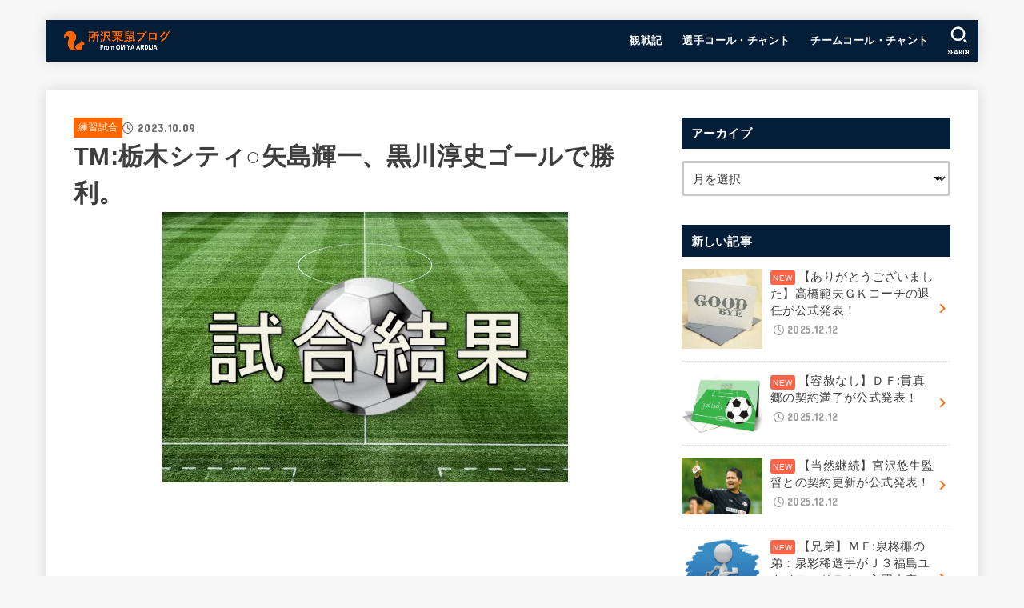

--- FILE ---
content_type: text/html; charset=UTF-8
request_url: https://tkrs.net/66993
body_size: 26922
content:
<!doctype html>
<html lang="ja">
<head>
<meta charset="utf-8">
<meta http-equiv="X-UA-Compatible" content="IE=edge">
<meta name="HandheldFriendly" content="True">
<meta name="MobileOptimized" content="320">
<meta name="viewport" content="width=device-width, initial-scale=1.0, viewport-fit=cover">
<link rel="pingback" href="https://tkrs.net/xmlrpc.php">
<title>TM:栃木シティ○矢島輝一、黒川淳史ゴールで勝利。 &#8211; 所沢栗鼠ブログ From ＲＢ大宮アルディージャ</title>
<meta name='robots' content='max-image-preview:large' />
<link rel='dns-prefetch' href='//fonts.googleapis.com' />
<link rel='dns-prefetch' href='//cdnjs.cloudflare.com' />
<link rel="alternate" type="application/rss+xml" title="所沢栗鼠ブログ From ＲＢ大宮アルディージャ &raquo; フィード" href="https://tkrs.net/feed" />
<link rel="alternate" type="application/rss+xml" title="所沢栗鼠ブログ From ＲＢ大宮アルディージャ &raquo; コメントフィード" href="https://tkrs.net/comments/feed" />
<link rel="alternate" type="application/rss+xml" title="所沢栗鼠ブログ From ＲＢ大宮アルディージャ &raquo; TM:栃木シティ○矢島輝一、黒川淳史ゴールで勝利。 のコメントのフィード" href="https://tkrs.net/66993/feed" />
<link rel="alternate" title="oEmbed (JSON)" type="application/json+oembed" href="https://tkrs.net/wp-json/oembed/1.0/embed?url=https%3A%2F%2Ftkrs.net%2F66993" />
<link rel="alternate" title="oEmbed (XML)" type="text/xml+oembed" href="https://tkrs.net/wp-json/oembed/1.0/embed?url=https%3A%2F%2Ftkrs.net%2F66993&#038;format=xml" />
<style id='wp-img-auto-sizes-contain-inline-css' type='text/css'>
img:is([sizes=auto i],[sizes^="auto," i]){contain-intrinsic-size:3000px 1500px}
/*# sourceURL=wp-img-auto-sizes-contain-inline-css */
</style>
<style id='wp-emoji-styles-inline-css' type='text/css'>

	img.wp-smiley, img.emoji {
		display: inline !important;
		border: none !important;
		box-shadow: none !important;
		height: 1em !important;
		width: 1em !important;
		margin: 0 0.07em !important;
		vertical-align: -0.1em !important;
		background: none !important;
		padding: 0 !important;
	}
/*# sourceURL=wp-emoji-styles-inline-css */
</style>
<style id='wp-block-library-inline-css' type='text/css'>
:root{--wp-block-synced-color:#7a00df;--wp-block-synced-color--rgb:122,0,223;--wp-bound-block-color:var(--wp-block-synced-color);--wp-editor-canvas-background:#ddd;--wp-admin-theme-color:#007cba;--wp-admin-theme-color--rgb:0,124,186;--wp-admin-theme-color-darker-10:#006ba1;--wp-admin-theme-color-darker-10--rgb:0,107,160.5;--wp-admin-theme-color-darker-20:#005a87;--wp-admin-theme-color-darker-20--rgb:0,90,135;--wp-admin-border-width-focus:2px}@media (min-resolution:192dpi){:root{--wp-admin-border-width-focus:1.5px}}.wp-element-button{cursor:pointer}:root .has-very-light-gray-background-color{background-color:#eee}:root .has-very-dark-gray-background-color{background-color:#313131}:root .has-very-light-gray-color{color:#eee}:root .has-very-dark-gray-color{color:#313131}:root .has-vivid-green-cyan-to-vivid-cyan-blue-gradient-background{background:linear-gradient(135deg,#00d084,#0693e3)}:root .has-purple-crush-gradient-background{background:linear-gradient(135deg,#34e2e4,#4721fb 50%,#ab1dfe)}:root .has-hazy-dawn-gradient-background{background:linear-gradient(135deg,#faaca8,#dad0ec)}:root .has-subdued-olive-gradient-background{background:linear-gradient(135deg,#fafae1,#67a671)}:root .has-atomic-cream-gradient-background{background:linear-gradient(135deg,#fdd79a,#004a59)}:root .has-nightshade-gradient-background{background:linear-gradient(135deg,#330968,#31cdcf)}:root .has-midnight-gradient-background{background:linear-gradient(135deg,#020381,#2874fc)}:root{--wp--preset--font-size--normal:16px;--wp--preset--font-size--huge:42px}.has-regular-font-size{font-size:1em}.has-larger-font-size{font-size:2.625em}.has-normal-font-size{font-size:var(--wp--preset--font-size--normal)}.has-huge-font-size{font-size:var(--wp--preset--font-size--huge)}.has-text-align-center{text-align:center}.has-text-align-left{text-align:left}.has-text-align-right{text-align:right}.has-fit-text{white-space:nowrap!important}#end-resizable-editor-section{display:none}.aligncenter{clear:both}.items-justified-left{justify-content:flex-start}.items-justified-center{justify-content:center}.items-justified-right{justify-content:flex-end}.items-justified-space-between{justify-content:space-between}.screen-reader-text{border:0;clip-path:inset(50%);height:1px;margin:-1px;overflow:hidden;padding:0;position:absolute;width:1px;word-wrap:normal!important}.screen-reader-text:focus{background-color:#ddd;clip-path:none;color:#444;display:block;font-size:1em;height:auto;left:5px;line-height:normal;padding:15px 23px 14px;text-decoration:none;top:5px;width:auto;z-index:100000}html :where(.has-border-color){border-style:solid}html :where([style*=border-top-color]){border-top-style:solid}html :where([style*=border-right-color]){border-right-style:solid}html :where([style*=border-bottom-color]){border-bottom-style:solid}html :where([style*=border-left-color]){border-left-style:solid}html :where([style*=border-width]){border-style:solid}html :where([style*=border-top-width]){border-top-style:solid}html :where([style*=border-right-width]){border-right-style:solid}html :where([style*=border-bottom-width]){border-bottom-style:solid}html :where([style*=border-left-width]){border-left-style:solid}html :where(img[class*=wp-image-]){height:auto;max-width:100%}:where(figure){margin:0 0 1em}html :where(.is-position-sticky){--wp-admin--admin-bar--position-offset:var(--wp-admin--admin-bar--height,0px)}@media screen and (max-width:600px){html :where(.is-position-sticky){--wp-admin--admin-bar--position-offset:0px}}

/*# sourceURL=wp-block-library-inline-css */
</style><style id='wp-block-heading-inline-css' type='text/css'>
h1:where(.wp-block-heading).has-background,h2:where(.wp-block-heading).has-background,h3:where(.wp-block-heading).has-background,h4:where(.wp-block-heading).has-background,h5:where(.wp-block-heading).has-background,h6:where(.wp-block-heading).has-background{padding:1.25em 2.375em}h1.has-text-align-left[style*=writing-mode]:where([style*=vertical-lr]),h1.has-text-align-right[style*=writing-mode]:where([style*=vertical-rl]),h2.has-text-align-left[style*=writing-mode]:where([style*=vertical-lr]),h2.has-text-align-right[style*=writing-mode]:where([style*=vertical-rl]),h3.has-text-align-left[style*=writing-mode]:where([style*=vertical-lr]),h3.has-text-align-right[style*=writing-mode]:where([style*=vertical-rl]),h4.has-text-align-left[style*=writing-mode]:where([style*=vertical-lr]),h4.has-text-align-right[style*=writing-mode]:where([style*=vertical-rl]),h5.has-text-align-left[style*=writing-mode]:where([style*=vertical-lr]),h5.has-text-align-right[style*=writing-mode]:where([style*=vertical-rl]),h6.has-text-align-left[style*=writing-mode]:where([style*=vertical-lr]),h6.has-text-align-right[style*=writing-mode]:where([style*=vertical-rl]){rotate:180deg}
/*# sourceURL=https://tkrs.net/wp-includes/blocks/heading/style.min.css */
</style>
<style id='wp-block-paragraph-inline-css' type='text/css'>
.is-small-text{font-size:.875em}.is-regular-text{font-size:1em}.is-large-text{font-size:2.25em}.is-larger-text{font-size:3em}.has-drop-cap:not(:focus):first-letter{float:left;font-size:8.4em;font-style:normal;font-weight:100;line-height:.68;margin:.05em .1em 0 0;text-transform:uppercase}body.rtl .has-drop-cap:not(:focus):first-letter{float:none;margin-left:.1em}p.has-drop-cap.has-background{overflow:hidden}:root :where(p.has-background){padding:1.25em 2.375em}:where(p.has-text-color:not(.has-link-color)) a{color:inherit}p.has-text-align-left[style*="writing-mode:vertical-lr"],p.has-text-align-right[style*="writing-mode:vertical-rl"]{rotate:180deg}
/*# sourceURL=https://tkrs.net/wp-includes/blocks/paragraph/style.min.css */
</style>
<style id='wp-block-quote-inline-css' type='text/css'>
.wp-block-quote{box-sizing:border-box;overflow-wrap:break-word}.wp-block-quote.is-large:where(:not(.is-style-plain)),.wp-block-quote.is-style-large:where(:not(.is-style-plain)){margin-bottom:1em;padding:0 1em}.wp-block-quote.is-large:where(:not(.is-style-plain)) p,.wp-block-quote.is-style-large:where(:not(.is-style-plain)) p{font-size:1.5em;font-style:italic;line-height:1.6}.wp-block-quote.is-large:where(:not(.is-style-plain)) cite,.wp-block-quote.is-large:where(:not(.is-style-plain)) footer,.wp-block-quote.is-style-large:where(:not(.is-style-plain)) cite,.wp-block-quote.is-style-large:where(:not(.is-style-plain)) footer{font-size:1.125em;text-align:right}.wp-block-quote>cite{display:block}
/*# sourceURL=https://tkrs.net/wp-includes/blocks/quote/style.min.css */
</style>
<style id='global-styles-inline-css' type='text/css'>
:root{--wp--preset--aspect-ratio--square: 1;--wp--preset--aspect-ratio--4-3: 4/3;--wp--preset--aspect-ratio--3-4: 3/4;--wp--preset--aspect-ratio--3-2: 3/2;--wp--preset--aspect-ratio--2-3: 2/3;--wp--preset--aspect-ratio--16-9: 16/9;--wp--preset--aspect-ratio--9-16: 9/16;--wp--preset--color--black: #000;--wp--preset--color--cyan-bluish-gray: #abb8c3;--wp--preset--color--white: #fff;--wp--preset--color--pale-pink: #f78da7;--wp--preset--color--vivid-red: #cf2e2e;--wp--preset--color--luminous-vivid-orange: #ff6900;--wp--preset--color--luminous-vivid-amber: #fcb900;--wp--preset--color--light-green-cyan: #7bdcb5;--wp--preset--color--vivid-green-cyan: #00d084;--wp--preset--color--pale-cyan-blue: #8ed1fc;--wp--preset--color--vivid-cyan-blue: #0693e3;--wp--preset--color--vivid-purple: #9b51e0;--wp--preset--color--stk-palette-one: var(--stk-palette-color1);--wp--preset--color--stk-palette-two: var(--stk-palette-color2);--wp--preset--color--stk-palette-three: var(--stk-palette-color3);--wp--preset--color--stk-palette-four: var(--stk-palette-color4);--wp--preset--color--stk-palette-five: var(--stk-palette-color5);--wp--preset--color--stk-palette-six: var(--stk-palette-color6);--wp--preset--color--stk-palette-seven: var(--stk-palette-color7);--wp--preset--color--stk-palette-eight: var(--stk-palette-color8);--wp--preset--color--stk-palette-nine: var(--stk-palette-color9);--wp--preset--color--stk-palette-ten: var(--stk-palette-color10);--wp--preset--color--mainttlbg: var(--main-ttl-bg);--wp--preset--color--mainttltext: var(--main-ttl-color);--wp--preset--color--stkeditorcolor-one: var(--stk-editor-color1);--wp--preset--color--stkeditorcolor-two: var(--stk-editor-color2);--wp--preset--color--stkeditorcolor-three: var(--stk-editor-color3);--wp--preset--gradient--vivid-cyan-blue-to-vivid-purple: linear-gradient(135deg,rgb(6,147,227) 0%,rgb(155,81,224) 100%);--wp--preset--gradient--light-green-cyan-to-vivid-green-cyan: linear-gradient(135deg,rgb(122,220,180) 0%,rgb(0,208,130) 100%);--wp--preset--gradient--luminous-vivid-amber-to-luminous-vivid-orange: linear-gradient(135deg,rgb(252,185,0) 0%,rgb(255,105,0) 100%);--wp--preset--gradient--luminous-vivid-orange-to-vivid-red: linear-gradient(135deg,rgb(255,105,0) 0%,rgb(207,46,46) 100%);--wp--preset--gradient--very-light-gray-to-cyan-bluish-gray: linear-gradient(135deg,rgb(238,238,238) 0%,rgb(169,184,195) 100%);--wp--preset--gradient--cool-to-warm-spectrum: linear-gradient(135deg,rgb(74,234,220) 0%,rgb(151,120,209) 20%,rgb(207,42,186) 40%,rgb(238,44,130) 60%,rgb(251,105,98) 80%,rgb(254,248,76) 100%);--wp--preset--gradient--blush-light-purple: linear-gradient(135deg,rgb(255,206,236) 0%,rgb(152,150,240) 100%);--wp--preset--gradient--blush-bordeaux: linear-gradient(135deg,rgb(254,205,165) 0%,rgb(254,45,45) 50%,rgb(107,0,62) 100%);--wp--preset--gradient--luminous-dusk: linear-gradient(135deg,rgb(255,203,112) 0%,rgb(199,81,192) 50%,rgb(65,88,208) 100%);--wp--preset--gradient--pale-ocean: linear-gradient(135deg,rgb(255,245,203) 0%,rgb(182,227,212) 50%,rgb(51,167,181) 100%);--wp--preset--gradient--electric-grass: linear-gradient(135deg,rgb(202,248,128) 0%,rgb(113,206,126) 100%);--wp--preset--gradient--midnight: linear-gradient(135deg,rgb(2,3,129) 0%,rgb(40,116,252) 100%);--wp--preset--font-size--small: 13px;--wp--preset--font-size--medium: 20px;--wp--preset--font-size--large: 36px;--wp--preset--font-size--x-large: 42px;--wp--preset--spacing--20: 0.44rem;--wp--preset--spacing--30: 0.67rem;--wp--preset--spacing--40: 1rem;--wp--preset--spacing--50: 1.5rem;--wp--preset--spacing--60: 2.25rem;--wp--preset--spacing--70: 3.38rem;--wp--preset--spacing--80: 5.06rem;--wp--preset--shadow--natural: 6px 6px 9px rgba(0, 0, 0, 0.2);--wp--preset--shadow--deep: 12px 12px 50px rgba(0, 0, 0, 0.4);--wp--preset--shadow--sharp: 6px 6px 0px rgba(0, 0, 0, 0.2);--wp--preset--shadow--outlined: 6px 6px 0px -3px rgb(255, 255, 255), 6px 6px rgb(0, 0, 0);--wp--preset--shadow--crisp: 6px 6px 0px rgb(0, 0, 0);}:where(.is-layout-flex){gap: 0.5em;}:where(.is-layout-grid){gap: 0.5em;}body .is-layout-flex{display: flex;}.is-layout-flex{flex-wrap: wrap;align-items: center;}.is-layout-flex > :is(*, div){margin: 0;}body .is-layout-grid{display: grid;}.is-layout-grid > :is(*, div){margin: 0;}:where(.wp-block-columns.is-layout-flex){gap: 2em;}:where(.wp-block-columns.is-layout-grid){gap: 2em;}:where(.wp-block-post-template.is-layout-flex){gap: 1.25em;}:where(.wp-block-post-template.is-layout-grid){gap: 1.25em;}.has-black-color{color: var(--wp--preset--color--black) !important;}.has-cyan-bluish-gray-color{color: var(--wp--preset--color--cyan-bluish-gray) !important;}.has-white-color{color: var(--wp--preset--color--white) !important;}.has-pale-pink-color{color: var(--wp--preset--color--pale-pink) !important;}.has-vivid-red-color{color: var(--wp--preset--color--vivid-red) !important;}.has-luminous-vivid-orange-color{color: var(--wp--preset--color--luminous-vivid-orange) !important;}.has-luminous-vivid-amber-color{color: var(--wp--preset--color--luminous-vivid-amber) !important;}.has-light-green-cyan-color{color: var(--wp--preset--color--light-green-cyan) !important;}.has-vivid-green-cyan-color{color: var(--wp--preset--color--vivid-green-cyan) !important;}.has-pale-cyan-blue-color{color: var(--wp--preset--color--pale-cyan-blue) !important;}.has-vivid-cyan-blue-color{color: var(--wp--preset--color--vivid-cyan-blue) !important;}.has-vivid-purple-color{color: var(--wp--preset--color--vivid-purple) !important;}.has-black-background-color{background-color: var(--wp--preset--color--black) !important;}.has-cyan-bluish-gray-background-color{background-color: var(--wp--preset--color--cyan-bluish-gray) !important;}.has-white-background-color{background-color: var(--wp--preset--color--white) !important;}.has-pale-pink-background-color{background-color: var(--wp--preset--color--pale-pink) !important;}.has-vivid-red-background-color{background-color: var(--wp--preset--color--vivid-red) !important;}.has-luminous-vivid-orange-background-color{background-color: var(--wp--preset--color--luminous-vivid-orange) !important;}.has-luminous-vivid-amber-background-color{background-color: var(--wp--preset--color--luminous-vivid-amber) !important;}.has-light-green-cyan-background-color{background-color: var(--wp--preset--color--light-green-cyan) !important;}.has-vivid-green-cyan-background-color{background-color: var(--wp--preset--color--vivid-green-cyan) !important;}.has-pale-cyan-blue-background-color{background-color: var(--wp--preset--color--pale-cyan-blue) !important;}.has-vivid-cyan-blue-background-color{background-color: var(--wp--preset--color--vivid-cyan-blue) !important;}.has-vivid-purple-background-color{background-color: var(--wp--preset--color--vivid-purple) !important;}.has-black-border-color{border-color: var(--wp--preset--color--black) !important;}.has-cyan-bluish-gray-border-color{border-color: var(--wp--preset--color--cyan-bluish-gray) !important;}.has-white-border-color{border-color: var(--wp--preset--color--white) !important;}.has-pale-pink-border-color{border-color: var(--wp--preset--color--pale-pink) !important;}.has-vivid-red-border-color{border-color: var(--wp--preset--color--vivid-red) !important;}.has-luminous-vivid-orange-border-color{border-color: var(--wp--preset--color--luminous-vivid-orange) !important;}.has-luminous-vivid-amber-border-color{border-color: var(--wp--preset--color--luminous-vivid-amber) !important;}.has-light-green-cyan-border-color{border-color: var(--wp--preset--color--light-green-cyan) !important;}.has-vivid-green-cyan-border-color{border-color: var(--wp--preset--color--vivid-green-cyan) !important;}.has-pale-cyan-blue-border-color{border-color: var(--wp--preset--color--pale-cyan-blue) !important;}.has-vivid-cyan-blue-border-color{border-color: var(--wp--preset--color--vivid-cyan-blue) !important;}.has-vivid-purple-border-color{border-color: var(--wp--preset--color--vivid-purple) !important;}.has-vivid-cyan-blue-to-vivid-purple-gradient-background{background: var(--wp--preset--gradient--vivid-cyan-blue-to-vivid-purple) !important;}.has-light-green-cyan-to-vivid-green-cyan-gradient-background{background: var(--wp--preset--gradient--light-green-cyan-to-vivid-green-cyan) !important;}.has-luminous-vivid-amber-to-luminous-vivid-orange-gradient-background{background: var(--wp--preset--gradient--luminous-vivid-amber-to-luminous-vivid-orange) !important;}.has-luminous-vivid-orange-to-vivid-red-gradient-background{background: var(--wp--preset--gradient--luminous-vivid-orange-to-vivid-red) !important;}.has-very-light-gray-to-cyan-bluish-gray-gradient-background{background: var(--wp--preset--gradient--very-light-gray-to-cyan-bluish-gray) !important;}.has-cool-to-warm-spectrum-gradient-background{background: var(--wp--preset--gradient--cool-to-warm-spectrum) !important;}.has-blush-light-purple-gradient-background{background: var(--wp--preset--gradient--blush-light-purple) !important;}.has-blush-bordeaux-gradient-background{background: var(--wp--preset--gradient--blush-bordeaux) !important;}.has-luminous-dusk-gradient-background{background: var(--wp--preset--gradient--luminous-dusk) !important;}.has-pale-ocean-gradient-background{background: var(--wp--preset--gradient--pale-ocean) !important;}.has-electric-grass-gradient-background{background: var(--wp--preset--gradient--electric-grass) !important;}.has-midnight-gradient-background{background: var(--wp--preset--gradient--midnight) !important;}.has-small-font-size{font-size: var(--wp--preset--font-size--small) !important;}.has-medium-font-size{font-size: var(--wp--preset--font-size--medium) !important;}.has-large-font-size{font-size: var(--wp--preset--font-size--large) !important;}.has-x-large-font-size{font-size: var(--wp--preset--font-size--x-large) !important;}
/*# sourceURL=global-styles-inline-css */
</style>

<style id='classic-theme-styles-inline-css' type='text/css'>
/*! This file is auto-generated */
.wp-block-button__link{color:#fff;background-color:#32373c;border-radius:9999px;box-shadow:none;text-decoration:none;padding:calc(.667em + 2px) calc(1.333em + 2px);font-size:1.125em}.wp-block-file__button{background:#32373c;color:#fff;text-decoration:none}
/*# sourceURL=/wp-includes/css/classic-themes.min.css */
</style>
<link rel='stylesheet' id='toc-screen-css' href='https://tkrs.net/wp-content/plugins/table-of-contents-plus/screen.min.css?ver=2411.1' type='text/css' media='all' />
<link rel='stylesheet' id='stk_style-css' href='https://tkrs.net/wp-content/themes/jstork19/style.css?ver=5.16.4' type='text/css' media='all' />
<style id='stk_style-inline-css' type='text/css'>
:root{--stk-base-font-family:"游ゴシック","Yu Gothic","游ゴシック体","YuGothic","Hiragino Kaku Gothic ProN",Meiryo,sans-serif;--stk-base-font-size-pc:103%;--stk-base-font-size-sp:103%;--stk-font-weight:400;--stk-font-feature-settings:normal;--stk-font-awesome-free:"Font Awesome 6 Free";--stk-font-awesome-brand:"Font Awesome 6 Brands";--wp--preset--font-size--medium:clamp(1.2em,2.5vw,20px);--wp--preset--font-size--large:clamp(1.5em,4.5vw,36px);--wp--preset--font-size--x-large:clamp(1.9em,5.25vw,42px);--wp--style--gallery-gap-default:.5em;--stk-flex-style:flex-start;--stk-wrap-width:1166px;--stk-wide-width:980px;--stk-main-width:728px;--stk-side-margin:32px;--stk-post-thumb-ratio:16/10;--stk-post-title-font_size:clamp(1.4em,4vw,1.9em);--stk-h1-font_size:clamp(1.4em,4vw,1.9em);--stk-h2-font_size:clamp(1.2em,2.6vw,1.3em);--stk-h2-normal-font_size:125%;--stk-h3-font_size:clamp(1.1em,2.3vw,1.15em);--stk-h4-font_size:105%;--stk-h5-font_size:100%;--stk-line_height:1.8;--stk-heading-line_height:1.5;--stk-heading-margin_top:2em;--stk-heading-margin_bottom:1em;--stk-margin:1.6em;--stk-h2-margin-rl:-2vw;--stk-el-margin-rl:-4vw;--stk-list-icon-size:1.8em;--stk-list-item-margin:.7em;--stk-list-margin:1em;--stk-h2-border_radius:3px;--stk-h2-border_width:4px;--stk-h3-border_width:4px;--stk-h4-border_width:4px;--stk-wttl-border_radius:0;--stk-wttl-border_width:2px;--stk-supplement-border_radius:4px;--stk-supplement-border_width:2px;--stk-supplement-sat:82%;--stk-supplement-lig:86%;--stk-box-border_radius:4px;--stk-box-border_width:2px;--stk-btn-border_radius:3px;--stk-btn-border_width:2px;--stk-post-radius:0;--stk-postlist-radius:0;--stk-cardlist-radius:0;--stk-shadow-s:1px 2px 10px rgba(0,0,0,.2);--stk-shadow-l:5px 10px 20px rgba(0,0,0,.2);--main-text-color:#3E3E3E;--main-link-color:#f60;--main-link-color-hover:#d93;--main-ttl-bg:#041e37;--main-ttl-bg-rgba:rgba(4,30,55,.1);--main-ttl-color:#fff;--header-bg:#041e37;--header-bg-overlay:#0ea3c9;--header-logo-color:#f60;--header-text-color:#fff;--inner-content-bg:#fff;--label-bg:#f60;--label-text-color:#fff;--slider-text-color:#444;--side-text-color:#3e3e3e;--footer-bg:#041e37;--footer-text-color:#fff;--footer-link-color:#f60;--new-mark-bg:#ff6347;--oc-box-blue:#19b4ce;--oc-box-blue-inner:#d4f3ff;--oc-box-red:#ee5656;--oc-box-red-inner:#feeeed;--oc-box-yellow:#f7cf2e;--oc-box-yellow-inner:#fffae2;--oc-box-green:#39cd75;--oc-box-green-inner:#e8fbf0;--oc-box-pink:#f7b2b2;--oc-box-pink-inner:#fee;--oc-box-gray:#9c9c9c;--oc-box-gray-inner:#f5f5f5;--oc-box-black:#313131;--oc-box-black-inner:#404040;--oc-btn-rich_yellow:#f7cf2e;--oc-btn-rich_yellow-sdw:rgba(222,182,21,1);--oc-btn-rich_pink:#ee5656;--oc-btn-rich_pink-sdw:rgba(213,61,61,1);--oc-btn-rich_orange:#ef9b2f;--oc-btn-rich_orange-sdw:rgba(214,130,22,1);--oc-btn-rich_green:#39cd75;--oc-btn-rich_green-sdw:rgba(32,180,92,1);--oc-btn-rich_blue:#19b4ce;--oc-btn-rich_blue-sdw:rgba(0,155,181,1);--oc-base-border-color:rgba(125,125,125,.3);--oc-has-background-basic-padding:1.1em;--stk-maker-yellow:#ff6;--stk-maker-pink:#ffd5d5;--stk-maker-blue:#b5dfff;--stk-maker-green:#cff7c7;--stk-caption-font-size:11px;--stk-palette-color1:#abb8c3;--stk-palette-color2:#f78da7;--stk-palette-color3:#cf2e2e;--stk-palette-color4:#ff6900;--stk-palette-color5:#fcb900;--stk-palette-color6:#7bdcb5;--stk-palette-color7:#00d084;--stk-palette-color8:#8ed1fc;--stk-palette-color9:#0693e3;--stk-palette-color10:#9b51e0;--stk-editor-color1:#1bb4d3;--stk-editor-color2:#f55e5e;--stk-editor-color3:#ee2;--stk-editor-color1-rgba:rgba(27,180,211,.1);--stk-editor-color2-rgba:rgba(245,94,94,.1);--stk-editor-color3-rgba:rgba(238,238,34,.1)}
#toc_container li::before{content:none}@media only screen and (max-width:480px){#toc_container{font-size:90%}}#toc_container{width:100%!important;padding:1.2em;border:5px solid rgba(100,100,100,.2);background:inherit!important}#toc_container li{margin:1em 0;font-weight:bold}#toc_container li li{font-weight:normal;margin:.5em 0}#toc_container .toc_number{display:inline-block;font-weight:bold;font-size:75%;background-color:var(--main-ttl-bg);color:var(--main-ttl-color);min-width:2.1em;min-height:2.1em;line-height:2.1;text-align:center;border-radius:1em;margin-right:.3em;padding:0 7px}#toc_container a{color:inherit;text-decoration:none}#toc_container a:hover{text-decoration:underline}#toc_container p.toc_title{font-weight:bold;text-align:left;margin:0 auto;font-size:100%;vertical-align:middle}#toc_container .toc_title::before{display:inline-block;font-family:var(--stk-font-awesome-free,"Font Awesome 5 Free");font-weight:900;content:"\f03a";margin-right:.8em;margin-left:.4em;transform:scale(1.4);color:var(--main-ttl-bg)}#toc_container .toc_title .toc_toggle{font-size:80%;font-weight:normal;margin-left:.2em}#toc_container .toc_list{max-width:580px;margin-left:auto;margin-right:auto}#toc_container .toc_list>li{padding-left:0}
.fb-likebtn .like_text::after{content:"この記事が気に入ったらフォローしよう！"}#related-box .h_ttl::after{content:"こちらの記事も人気です"}.stk_authorbox>.h_ttl:not(.subtext__none)::after{content:"この記事を書いた人"}#author-newpost .h_ttl::after{content:"このライターの最新記事"}
/*# sourceURL=stk_style-inline-css */
</style>
<link rel='stylesheet' id='stk_child-style-css' href='https://tkrs.net/wp-content/themes/jstork19_custom/style.css' type='text/css' media='all' />
<link rel='stylesheet' id='gf_font-css' href='https://fonts.googleapis.com/css?family=Concert+One&#038;display=swap' type='text/css' media='all' />
<style id='gf_font-inline-css' type='text/css'>
.gf {font-family: "Concert One", "游ゴシック", "Yu Gothic", "游ゴシック体", "YuGothic", "Hiragino Kaku Gothic ProN", Meiryo, sans-serif;}
/*# sourceURL=gf_font-inline-css */
</style>
<link rel='stylesheet' id='fontawesome-css' href='https://cdnjs.cloudflare.com/ajax/libs/font-awesome/6.7.2/css/all.min.css' type='text/css' media='all' />
<script type="text/javascript" src="https://tkrs.net/wp-includes/js/jquery/jquery.min.js?ver=3.7.1" id="jquery-core-js"></script>
<script type="text/javascript" src="https://tkrs.net/wp-includes/js/jquery/jquery-migrate.min.js?ver=3.4.1" id="jquery-migrate-js"></script>
<script type="text/javascript" id="jquery-js-after">
/* <![CDATA[ */
jQuery(function($){$(".widget_categories li, .widget_nav_menu li").has("ul").toggleClass("accordionMenu");$(".widget ul.children , .widget ul.sub-menu").after("<span class='accordionBtn'></span>");$(".widget ul.children , .widget ul.sub-menu").hide();$("ul .accordionBtn").on("click",function(){$(this).prev("ul").slideToggle();$(this).toggleClass("active")})});
//# sourceURL=jquery-js-after
/* ]]> */
</script>
<link rel="https://api.w.org/" href="https://tkrs.net/wp-json/" /><link rel="alternate" title="JSON" type="application/json" href="https://tkrs.net/wp-json/wp/v2/posts/66993" /><link rel="EditURI" type="application/rsd+xml" title="RSD" href="https://tkrs.net/xmlrpc.php?rsd" />

<link rel="canonical" href="https://tkrs.net/66993" />
<link rel='shortlink' href='https://tkrs.net/?p=66993' />
<script>document.createElement( "picture" );if(!window.HTMLPictureElement && document.addEventListener) {window.addEventListener("DOMContentLoaded", function() {var s = document.createElement("script");s.src = "https://tkrs.net/wp-content/plugins/webp-express/js/picturefill.min.js";document.body.appendChild(s);});}</script><script async src="https://pagead2.googlesyndication.com/pagead/js/adsbygoogle.js?client=ca-pub-5807936401438880"
     crossorigin="anonymous"></script><meta name="thumbnail" content="https://tkrs.net/wp-content/uploads/2016/12/kekka3Etc.png" />
<link rel="icon" href="https://tkrs.net/wp-content/uploads/2015/09/cropped-2015logo-1-32x32.png" sizes="32x32" />
<link rel="icon" href="https://tkrs.net/wp-content/uploads/2015/09/cropped-2015logo-1-192x192.png" sizes="192x192" />
<link rel="apple-touch-icon" href="https://tkrs.net/wp-content/uploads/2015/09/cropped-2015logo-1-180x180.png" />
<meta name="msapplication-TileImage" content="https://tkrs.net/wp-content/uploads/2015/09/cropped-2015logo-1-270x270.png" />
<script async src="https://www.googletagmanager.com/gtag/js?id=UA-43962609-1"></script>
<script>
    window.dataLayer = window.dataLayer || [];
    function gtag(){dataLayer.push(arguments);}
    gtag('js', new Date());

    gtag('config', 'UA-43962609-1');
</script></head>
<body data-rsssl=1 class="wp-singular post-template-default single single-post postid-66993 single-format-standard wp-custom-logo wp-embed-responsive wp-theme-jstork19 wp-child-theme-jstork19_custom h_layout_pc_left_normal h_layout_sp_center">
<svg aria-hidden="true" xmlns="http://www.w3.org/2000/svg" width="0" height="0" focusable="false" role="none" style="visibility: hidden; position: absolute; left: -9999px; overflow: hidden;"><defs><symbol id="svgicon_search_btn" viewBox="0 0 50 50"><path d="M44.35,48.52l-4.95-4.95c-1.17-1.17-1.17-3.07,0-4.24l0,0c1.17-1.17,3.07-1.17,4.24,0l4.95,4.95c1.17,1.17,1.17,3.07,0,4.24 l0,0C47.42,49.7,45.53,49.7,44.35,48.52z"/><path d="M22.81,7c8.35,0,15.14,6.79,15.14,15.14s-6.79,15.14-15.14,15.14S7.67,30.49,7.67,22.14S14.46,7,22.81,7 M22.81,1 C11.13,1,1.67,10.47,1.67,22.14s9.47,21.14,21.14,21.14s21.14-9.47,21.14-21.14S34.49,1,22.81,1L22.81,1z"/></symbol><symbol id="svgicon_nav_btn" viewBox="0 0 50 50"><path d="M45.1,46.5H4.9c-1.6,0-2.9-1.3-2.9-2.9v-0.2c0-1.6,1.3-2.9,2.9-2.9h40.2c1.6,0,2.9,1.3,2.9,2.9v0.2 C48,45.2,46.7,46.5,45.1,46.5z"/><path d="M45.1,28.5H4.9c-1.6,0-2.9-1.3-2.9-2.9v-0.2c0-1.6,1.3-2.9,2.9-2.9h40.2c1.6,0,2.9,1.3,2.9,2.9v0.2 C48,27.2,46.7,28.5,45.1,28.5z"/><path d="M45.1,10.5H4.9C3.3,10.5,2,9.2,2,7.6V7.4c0-1.6,1.3-2.9,2.9-2.9h40.2c1.6,0,2.9,1.3,2.9,2.9v0.2 C48,9.2,46.7,10.5,45.1,10.5z"/></symbol><symbol id="stk-envelope-svg" viewBox="0 0 300 300"><path d="M300.03,81.5c0-30.25-24.75-55-55-55h-190c-30.25,0-55,24.75-55,55v140c0,30.25,24.75,55,55,55h190c30.25,0,55-24.75,55-55 V81.5z M37.4,63.87c4.75-4.75,11.01-7.37,17.63-7.37h190c6.62,0,12.88,2.62,17.63,7.37c4.75,4.75,7.37,11.01,7.37,17.63v5.56 c-0.32,0.2-0.64,0.41-0.95,0.64L160.2,169.61c-0.75,0.44-5.12,2.89-10.17,2.89c-4.99,0-9.28-2.37-10.23-2.94L30.99,87.7 c-0.31-0.23-0.63-0.44-0.95-0.64V81.5C30.03,74.88,32.65,68.62,37.4,63.87z M262.66,239.13c-4.75,4.75-11.01,7.37-17.63,7.37h-190 c-6.62,0-12.88-2.62-17.63-7.37c-4.75-4.75-7.37-11.01-7.37-17.63v-99.48l93.38,70.24c0.16,0.12,0.32,0.24,0.49,0.35 c1.17,0.81,11.88,7.88,26.13,7.88c14.25,0,24.96-7.07,26.14-7.88c0.17-0.11,0.33-0.23,0.49-0.35l93.38-70.24v99.48 C270.03,228.12,267.42,234.38,262.66,239.13z"/></symbol><symbol id="stk-close-svg" viewBox="0 0 384 512"><path fill="currentColor" d="M342.6 150.6c12.5-12.5 12.5-32.8 0-45.3s-32.8-12.5-45.3 0L192 210.7 86.6 105.4c-12.5-12.5-32.8-12.5-45.3 0s-12.5 32.8 0 45.3L146.7 256 41.4 361.4c-12.5 12.5-12.5 32.8 0 45.3s32.8 12.5 45.3 0L192 301.3 297.4 406.6c12.5 12.5 32.8 12.5 45.3 0s12.5-32.8 0-45.3L237.3 256 342.6 150.6z"/></symbol><symbol id="stk-twitter-svg" viewBox="0 0 512 512"><path d="M299.8,219.7L471,20.7h-40.6L281.7,193.4L163,20.7H26l179.6,261.4L26,490.7h40.6l157-182.5L349,490.7h137L299.8,219.7 L299.8,219.7z M244.2,284.3l-18.2-26L81.2,51.2h62.3l116.9,167.1l18.2,26l151.9,217.2h-62.3L244.2,284.3L244.2,284.3z"/></symbol><symbol id="stk-twitter_bird-svg" viewBox="0 0 512 512"><path d="M459.37 151.716c.325 4.548.325 9.097.325 13.645 0 138.72-105.583 298.558-298.558 298.558-59.452 0-114.68-17.219-161.137-47.106 8.447.974 16.568 1.299 25.34 1.299 49.055 0 94.213-16.568 130.274-44.832-46.132-.975-84.792-31.188-98.112-72.772 6.498.974 12.995 1.624 19.818 1.624 9.421 0 18.843-1.3 27.614-3.573-48.081-9.747-84.143-51.98-84.143-102.985v-1.299c13.969 7.797 30.214 12.67 47.431 13.319-28.264-18.843-46.781-51.005-46.781-87.391 0-19.492 5.197-37.36 14.294-52.954 51.655 63.675 129.3 105.258 216.365 109.807-1.624-7.797-2.599-15.918-2.599-24.04 0-57.828 46.782-104.934 104.934-104.934 30.213 0 57.502 12.67 76.67 33.137 23.715-4.548 46.456-13.32 66.599-25.34-7.798 24.366-24.366 44.833-46.132 57.827 21.117-2.273 41.584-8.122 60.426-16.243-14.292 20.791-32.161 39.308-52.628 54.253z"/></symbol><symbol id="stk-bluesky-svg" viewBox="0 0 256 256"><path d="M 60.901 37.747 C 88.061 58.137 117.273 99.482 127.999 121.666 C 138.727 99.482 167.938 58.137 195.099 37.747 C 214.696 23.034 246.45 11.651 246.45 47.874 C 246.45 55.109 242.302 108.648 239.869 117.34 C 231.413 147.559 200.6 155.266 173.189 150.601 C 221.101 158.756 233.288 185.766 206.966 212.776 C 156.975 264.073 135.115 199.905 129.514 183.464 C 128.487 180.449 128.007 179.038 127.999 180.238 C 127.992 179.038 127.512 180.449 126.486 183.464 C 120.884 199.905 99.024 264.073 49.033 212.776 C 22.711 185.766 34.899 158.756 82.81 150.601 C 55.4 155.266 24.587 147.559 16.13 117.34 C 13.697 108.648 9.55 55.109 9.55 47.874 C 9.55 11.651 41.304 23.034 60.901 37.747 Z"/></symbol><symbol id="stk-facebook-svg" viewBox="0 0 512 512"><path d="M504 256C504 119 393 8 256 8S8 119 8 256c0 123.78 90.69 226.38 209.25 245V327.69h-63V256h63v-54.64c0-62.15 37-96.48 93.67-96.48 27.14 0 55.52 4.84 55.52 4.84v61h-31.28c-30.8 0-40.41 19.12-40.41 38.73V256h68.78l-11 71.69h-57.78V501C413.31 482.38 504 379.78 504 256z"/></symbol><symbol id="stk-hatebu-svg" viewBox="0 0 50 50"><path d="M5.53,7.51c5.39,0,10.71,0,16.02,0,.73,0,1.47,.06,2.19,.19,3.52,.6,6.45,3.36,6.99,6.54,.63,3.68-1.34,7.09-5.02,8.67-.32,.14-.63,.27-1.03,.45,3.69,.93,6.25,3.02,7.37,6.59,1.79,5.7-2.32,11.79-8.4,12.05-6.01,.26-12.03,.06-18.13,.06V7.51Zm8.16,28.37c.16,.03,.26,.07,.35,.07,1.82,0,3.64,.03,5.46,0,2.09-.03,3.73-1.58,3.89-3.62,.14-1.87-1.28-3.79-3.27-3.97-2.11-.19-4.25-.04-6.42-.04v7.56Zm-.02-13.77c1.46,0,2.83,0,4.2,0,.29,0,.58,0,.86-.03,1.67-.21,3.01-1.53,3.17-3.12,.16-1.62-.75-3.32-2.36-3.61-1.91-.34-3.89-.25-5.87-.35v7.1Z"/><path d="M43.93,30.53h-7.69V7.59h7.69V30.53Z"/><path d="M44,38.27c0,2.13-1.79,3.86-3.95,3.83-2.12-.03-3.86-1.77-3.85-3.85,0-2.13,1.8-3.86,3.96-3.83,2.12,.03,3.85,1.75,3.84,3.85Z"/></symbol><symbol id="stk-line-svg" viewBox="0 0 32 32"><path d="M25.82 13.151c0.465 0 0.84 0.38 0.84 0.841 0 0.46-0.375 0.84-0.84 0.84h-2.34v1.5h2.34c0.465 0 0.84 0.377 0.84 0.84 0 0.459-0.375 0.839-0.84 0.839h-3.181c-0.46 0-0.836-0.38-0.836-0.839v-6.361c0-0.46 0.376-0.84 0.84-0.84h3.181c0.461 0 0.836 0.38 0.836 0.84 0 0.465-0.375 0.84-0.84 0.84h-2.34v1.5zM20.68 17.172c0 0.36-0.232 0.68-0.576 0.795-0.085 0.028-0.177 0.041-0.265 0.041-0.281 0-0.521-0.12-0.68-0.333l-3.257-4.423v3.92c0 0.459-0.372 0.839-0.841 0.839-0.461 0-0.835-0.38-0.835-0.839v-6.361c0-0.36 0.231-0.68 0.573-0.793 0.080-0.031 0.181-0.044 0.259-0.044 0.26 0 0.5 0.139 0.66 0.339l3.283 4.44v-3.941c0-0.46 0.376-0.84 0.84-0.84 0.46 0 0.84 0.38 0.84 0.84zM13.025 17.172c0 0.459-0.376 0.839-0.841 0.839-0.46 0-0.836-0.38-0.836-0.839v-6.361c0-0.46 0.376-0.84 0.84-0.84 0.461 0 0.837 0.38 0.837 0.84zM9.737 18.011h-3.181c-0.46 0-0.84-0.38-0.84-0.839v-6.361c0-0.46 0.38-0.84 0.84-0.84 0.464 0 0.84 0.38 0.84 0.84v5.521h2.341c0.464 0 0.839 0.377 0.839 0.84 0 0.459-0.376 0.839-0.839 0.839zM32 13.752c0-7.161-7.18-12.989-16-12.989s-16 5.828-16 12.989c0 6.415 5.693 11.789 13.38 12.811 0.521 0.109 1.231 0.344 1.411 0.787 0.16 0.401 0.105 1.021 0.051 1.44l-0.219 1.36c-0.060 0.401-0.32 1.581 1.399 0.86 1.721-0.719 9.221-5.437 12.581-9.3 2.299-2.519 3.397-5.099 3.397-7.957z"/></symbol><symbol id="stk-pokect-svg" viewBox="0 0 50 50"><path d="M8.04,6.5c-2.24,.15-3.6,1.42-3.6,3.7v13.62c0,11.06,11,19.75,20.52,19.68,10.7-.08,20.58-9.11,20.58-19.68V10.2c0-2.28-1.44-3.57-3.7-3.7H8.04Zm8.67,11.08l8.25,7.84,8.26-7.84c3.7-1.55,5.31,2.67,3.79,3.9l-10.76,10.27c-.35,.33-2.23,.33-2.58,0l-10.76-10.27c-1.45-1.36,.44-5.65,3.79-3.9h0Z"/></symbol><symbol id="stk-pinterest-svg" viewBox="0 0 50 50"><path d="M3.63,25c.11-6.06,2.25-11.13,6.43-15.19,4.18-4.06,9.15-6.12,14.94-6.18,6.23,.11,11.34,2.24,15.32,6.38,3.98,4.15,6,9.14,6.05,14.98-.11,6.01-2.25,11.06-6.43,15.15-4.18,4.09-9.15,6.16-14.94,6.21-2,0-4-.31-6.01-.92,.39-.61,.78-1.31,1.17-2.09,.44-.94,1-2.73,1.67-5.34,.17-.72,.42-1.7,.75-2.92,.39,.67,1.06,1.28,2,1.84,2.5,1.17,5.15,1.06,7.93-.33,2.89-1.67,4.9-4.26,6.01-7.76,1-3.67,.88-7.08-.38-10.22-1.25-3.15-3.49-5.41-6.72-6.8-4.06-1.17-8.01-1.04-11.85,.38s-6.51,3.85-8.01,7.3c-.39,1.28-.62,2.55-.71,3.8s-.04,2.47,.12,3.67,.59,2.27,1.25,3.21,1.56,1.67,2.67,2.17c.28,.11,.5,.11,.67,0,.22-.11,.44-.56,.67-1.33s.31-1.31,.25-1.59c-.06-.11-.17-.31-.33-.59-1.17-1.89-1.56-3.88-1.17-5.97,.39-2.09,1.25-3.85,2.59-5.3,2.06-1.84,4.47-2.84,7.22-3,2.75-.17,5.11,.59,7.05,2.25,1.06,1.22,1.74,2.7,2.04,4.42s.31,3.38,0,4.97c-.31,1.59-.85,3.07-1.63,4.47-1.39,2.17-3.03,3.28-4.92,3.34-1.11-.06-2.02-.49-2.71-1.29s-.91-1.74-.62-2.79c.11-.61,.44-1.81,1-3.59s.86-3.12,.92-4c-.17-2.12-1.14-3.2-2.92-3.26-1.39,.17-2.42,.79-3.09,1.88s-1.03,2.32-1.09,3.71c.17,1.62,.42,2.73,.75,3.34-.61,2.5-1.09,4.51-1.42,6.01-.11,.39-.42,1.59-.92,3.59s-.78,3.53-.83,4.59v2.34c-3.95-1.84-7.07-4.49-9.35-7.97-2.28-3.48-3.42-7.33-3.42-11.56Z"/></symbol><symbol id="stk-instagram-svg" viewBox="0 0 448 512"><path d="M224.1 141c-63.6 0-114.9 51.3-114.9 114.9s51.3 114.9 114.9 114.9S339 319.5 339 255.9 287.7 141 224.1 141zm0 189.6c-41.1 0-74.7-33.5-74.7-74.7s33.5-74.7 74.7-74.7 74.7 33.5 74.7 74.7-33.6 74.7-74.7 74.7zm146.4-194.3c0 14.9-12 26.8-26.8 26.8-14.9 0-26.8-12-26.8-26.8s12-26.8 26.8-26.8 26.8 12 26.8 26.8zm76.1 27.2c-1.7-35.9-9.9-67.7-36.2-93.9-26.2-26.2-58-34.4-93.9-36.2-37-2.1-147.9-2.1-184.9 0-35.8 1.7-67.6 9.9-93.9 36.1s-34.4 58-36.2 93.9c-2.1 37-2.1 147.9 0 184.9 1.7 35.9 9.9 67.7 36.2 93.9s58 34.4 93.9 36.2c37 2.1 147.9 2.1 184.9 0 35.9-1.7 67.7-9.9 93.9-36.2 26.2-26.2 34.4-58 36.2-93.9 2.1-37 2.1-147.8 0-184.8zM398.8 388c-7.8 19.6-22.9 34.7-42.6 42.6-29.5 11.7-99.5 9-132.1 9s-102.7 2.6-132.1-9c-19.6-7.8-34.7-22.9-42.6-42.6-11.7-29.5-9-99.5-9-132.1s-2.6-102.7 9-132.1c7.8-19.6 22.9-34.7 42.6-42.6 29.5-11.7 99.5-9 132.1-9s102.7-2.6 132.1 9c19.6 7.8 34.7 22.9 42.6 42.6 11.7 29.5 9 99.5 9 132.1s2.7 102.7-9 132.1z"/></symbol><symbol id="stk-youtube-svg" viewBox="0 0 576 512"><path d="M549.655 124.083c-6.281-23.65-24.787-42.276-48.284-48.597C458.781 64 288 64 288 64S117.22 64 74.629 75.486c-23.497 6.322-42.003 24.947-48.284 48.597-11.412 42.867-11.412 132.305-11.412 132.305s0 89.438 11.412 132.305c6.281 23.65 24.787 41.5 48.284 47.821C117.22 448 288 448 288 448s170.78 0 213.371-11.486c23.497-6.321 42.003-24.171 48.284-47.821 11.412-42.867 11.412-132.305 11.412-132.305s0-89.438-11.412-132.305zm-317.51 213.508V175.185l142.739 81.205-142.739 81.201z"/></symbol><symbol id="stk-tiktok-svg" viewBox="0 0 448 512"><path d="M448,209.91a210.06,210.06,0,0,1-122.77-39.25V349.38A162.55,162.55,0,1,1,185,188.31V278.2a74.62,74.62,0,1,0,52.23,71.18V0l88,0a121.18,121.18,0,0,0,1.86,22.17h0A122.18,122.18,0,0,0,381,102.39a121.43,121.43,0,0,0,67,20.14Z"/></symbol><symbol id="stk-feedly-svg" viewBox="0 0 50 50"><path d="M20.42,44.65h9.94c1.59,0,3.12-.63,4.25-1.76l12-12c2.34-2.34,2.34-6.14,0-8.48L29.64,5.43c-2.34-2.34-6.14-2.34-8.48,0L4.18,22.4c-2.34,2.34-2.34,6.14,0,8.48l12,12c1.12,1.12,2.65,1.76,4.24,1.76Zm-2.56-11.39l-.95-.95c-.39-.39-.39-1.02,0-1.41l7.07-7.07c.39-.39,1.02-.39,1.41,0l2.12,2.12c.39,.39,.39,1.02,0,1.41l-5.9,5.9c-.19,.19-.44,.29-.71,.29h-2.34c-.27,0-.52-.11-.71-.29Zm10.36,4.71l-.95,.95c-.19,.19-.44,.29-.71,.29h-2.34c-.27,0-.52-.11-.71-.29l-.95-.95c-.39-.39-.39-1.02,0-1.41l2.12-2.12c.39-.39,1.02-.39,1.41,0l2.12,2.12c.39,.39,.39,1.02,0,1.41ZM11.25,25.23l12.73-12.73c.39-.39,1.02-.39,1.41,0l2.12,2.12c.39,.39,.39,1.02,0,1.41l-11.55,11.55c-.19,.19-.45,.29-.71,.29h-2.34c-.27,0-.52-.11-.71-.29l-.95-.95c-.39-.39-.39-1.02,0-1.41Z"/></symbol><symbol id="stk-amazon-svg" viewBox="0 0 512 512"><path class="st0" d="M444.6,421.5L444.6,421.5C233.3,522,102.2,437.9,18.2,386.8c-5.2-3.2-14,0.8-6.4,9.6 C39.8,430.3,131.5,512,251.1,512c119.7,0,191-65.3,199.9-76.7C459.8,424,453.6,417.7,444.6,421.5z"/><path class="st0" d="M504,388.7L504,388.7c-5.7-7.4-34.5-8.8-52.7-6.5c-18.2,2.2-45.5,13.3-43.1,19.9c1.2,2.5,3.7,1.4,16.2,0.3 c12.5-1.2,47.6-5.7,54.9,3.9c7.3,9.6-11.2,55.4-14.6,62.8c-3.3,7.4,1.2,9.3,7.4,4.4c6.1-4.9,17-17.7,24.4-35.7 C503.9,419.6,508.3,394.3,504,388.7z"/><path class="st0" d="M302.6,147.3c-39.3,4.5-90.6,7.3-127.4,23.5c-42.4,18.3-72.2,55.7-72.2,110.7c0,70.4,44.4,105.6,101.4,105.6 c48.2,0,74.5-11.3,111.7-49.3c12.4,17.8,16.4,26.5,38.9,45.2c5,2.7,11.5,2.4,16-1.6l0,0h0c0,0,0,0,0,0l0.2,0.2 c13.5-12,38.1-33.4,51.9-45c5.5-4.6,4.6-11.9,0.2-18c-12.4-17.1-25.5-31.1-25.5-62.8V150.2c0-44.7,3.1-85.7-29.8-116.5 c-26-25-69.1-33.7-102-33.7c-64.4,0-136.3,24-151.5,103.7c-1.5,8.5,4.6,13,10.1,14.2l65.7,7c6.1-0.3,10.6-6.3,11.7-12.4 c5.6-27.4,28.7-40.7,54.5-40.7c13.9,0,29.7,5.1,38,17.6c9.4,13.9,8.2,33,8.2,49.1V147.3z M289.9,288.1 c-10.8,19.1-27.8,30.8-46.9,30.8c-26,0-41.2-19.8-41.2-49.1c0-57.7,51.7-68.2,100.7-68.2v14.7C302.6,242.6,303.2,264.7,289.9,288.1 z"/></symbol><symbol id="stk-user_url-svg" viewBox="0 0 50 50"><path d="M33.62,25c0,1.99-.11,3.92-.3,5.75H16.67c-.19-1.83-.38-3.76-.38-5.75s.19-3.92,.38-5.75h16.66c.19,1.83,.3,3.76,.3,5.75Zm13.65-5.75c.48,1.84,.73,3.76,.73,5.75s-.25,3.91-.73,5.75h-11.06c.19-1.85,.29-3.85,.29-5.75s-.1-3.9-.29-5.75h11.06Zm-.94-2.88h-10.48c-.9-5.74-2.68-10.55-4.97-13.62,7.04,1.86,12.76,6.96,15.45,13.62Zm-13.4,0h-15.87c.55-3.27,1.39-6.17,2.43-8.5,.94-2.12,1.99-3.66,3.01-4.63,1.01-.96,1.84-1.24,2.5-1.24s1.49,.29,2.5,1.24c1.02,.97,2.07,2.51,3.01,4.63,1.03,2.34,1.88,5.23,2.43,8.5h0Zm-29.26,0C6.37,9.72,12.08,4.61,19.12,2.76c-2.29,3.07-4.07,7.88-4.97,13.62H3.67Zm10.12,2.88c-.19,1.85-.37,3.77-.37,5.75s.18,3.9,.37,5.75H2.72c-.47-1.84-.72-3.76-.72-5.75s.25-3.91,.72-5.75H13.79Zm5.71,22.87c-1.03-2.34-1.88-5.23-2.43-8.5h15.87c-.55,3.27-1.39,6.16-2.43,8.5-.94,2.13-1.99,3.67-3.01,4.64-1.01,.95-1.84,1.24-2.58,1.24-.58,0-1.41-.29-2.42-1.24-1.02-.97-2.07-2.51-3.01-4.64h0Zm-.37,5.12c-7.04-1.86-12.76-6.96-15.45-13.62H14.16c.9,5.74,2.68,10.55,4.97,13.62h0Zm11.75,0c2.29-3.07,4.07-7.88,4.97-13.62h10.48c-2.7,6.66-8.41,11.76-15.45,13.62h0Z"/></symbol><symbol id="stk-link-svg" viewBox="0 0 256 256"><path d="M85.56787,153.44629l67.88281-67.88184a12.0001,12.0001,0,1,1,16.97071,16.97071L102.53857,170.417a12.0001,12.0001,0,1,1-16.9707-16.9707ZM136.478,170.4248,108.19385,198.709a36,36,0,0,1-50.91211-50.91113l28.28418-28.28418A12.0001,12.0001,0,0,0,68.59521,102.543L40.311,130.82715a60.00016,60.00016,0,0,0,84.85351,84.85254l28.28418-28.28418A12.0001,12.0001,0,0,0,136.478,170.4248ZM215.6792,40.3125a60.06784,60.06784,0,0,0-84.85352,0L102.5415,68.59668a12.0001,12.0001,0,0,0,16.97071,16.9707L147.79639,57.2832a36,36,0,0,1,50.91211,50.91114l-28.28418,28.28418a12.0001,12.0001,0,0,0,16.9707,16.9707L215.6792,125.165a60.00052,60.00052,0,0,0,0-84.85254Z"/></symbol></defs></svg>
<div id="container">

<header id="header" class="stk_header"><div class="inner-header wrap"><div class="site__logo fs_m"><p class="site__logo__title img"><a href="https://tkrs.net/" class="custom-logo-link" rel="home"><img width="650" height="150" src="https://tkrs.net/wp-content/uploads/2015/09/logo13.png" class="custom-logo" alt="titlelogo" decoding="async" fetchpriority="high" srcset="https://tkrs.net/wp-content/uploads/2015/09/logo13.png 650w, https://tkrs.net/wp-content/uploads/2015/09/logo13-400x92.png 400w, https://tkrs.net/wp-content/uploads/2015/09/logo13-546x126.png 546w" sizes="(max-width: 650px) 100vw, 650px" /></a></p></div><nav class="stk_g_nav stk-hidden_sp"><ul id="menu-%e3%83%a1%e3%83%8b%e3%83%a5%e3%83%bc" class="ul__g_nav gnav_m"><li id="menu-item-63701" class="menu-item menu-item-type-taxonomy menu-item-object-category menu-item-63701"><a href="https://tkrs.net/category/blog/kansenki">観戦記</a></li>
<li id="menu-item-63695" class="menu-item menu-item-type-post_type menu-item-object-page menu-item-63695"><a href="https://tkrs.net/page-25819">選手コール・チャント</a></li>
<li id="menu-item-63696" class="menu-item menu-item-type-post_type menu-item-object-page menu-item-63696"><a href="https://tkrs.net/page-25133">チームコール・チャント</a></li>
</ul></nav><nav class="stk_g_nav fadeIn stk-hidden_pc"><ul id="menu-%e3%83%a1%e3%83%8b%e3%83%a5%e3%83%bc-1" class="ul__g_nav"><li class="menu-item menu-item-type-taxonomy menu-item-object-category menu-item-63701"><a href="https://tkrs.net/category/blog/kansenki">観戦記</a></li>
<li class="menu-item menu-item-type-post_type menu-item-object-page menu-item-63695"><a href="https://tkrs.net/page-25819">選手コール・チャント</a></li>
<li class="menu-item menu-item-type-post_type menu-item-object-page menu-item-63696"><a href="https://tkrs.net/page-25133">チームコール・チャント</a></li>
</ul></nav><a href="#searchbox" data-remodal-target="searchbox" class="nav_btn search_btn" aria-label="SEARCH" title="SEARCH">
            <svg class="stk_svgicon nav_btn__svgicon">
            	<use xlink:href="#svgicon_search_btn"/>
            </svg>
            <span class="text gf">search</span></a><a href="#spnavi" data-remodal-target="spnavi" class="nav_btn menu_btn" aria-label="MENU" title="MENU">
            <svg class="stk_svgicon nav_btn__svgicon">
            	<use xlink:href="#svgicon_nav_btn"/>
            </svg>
			<span class="text gf">menu</span></a></div></header>
<div id="content">
<div id="inner-content" class="fadeIn wrap">

<main id="main">
<article id="post-66993" class="post-66993 post type-post status-publish format-standard has-post-thumbnail hentry category-training-match category-jfl-etc tag-850 article">
<header class="article-header entry-header">

<p class="byline entry-meta vcard"><span class="cat-name cat-id-21"><a href="https://tkrs.net/category/etc-match/training-match">練習試合</a></span><time class="time__date gf entry-date updated" datetime="2023-10-09">2023.10.09</time></p><h1 class="entry-title post-title" itemprop="headline" rel="bookmark">TM:栃木シティ○矢島輝一、黒川淳史ゴールで勝利。</h1><figure class="eyecatch stk_post_main_thum"><picture><source srcset="https://tkrs.net/wp-content/webp-express/webp-images/doc-root/wp-content/uploads/2016/12/kekka3Etc.png.webp 507w, https://tkrs.net/wp-content/webp-express/webp-images/doc-root/wp-content/uploads/2016/12/kekka3Etc-400x267.png.webp 400w, https://tkrs.net/wp-content/webp-express/webp-images/doc-root/wp-content/uploads/2016/12/kekka3Etc-300x200.png.webp 300w" sizes="(max-width: 507px) 100vw, 507px" type="image/webp"><img width="507" height="338" src="https://tkrs.net/wp-content/uploads/2016/12/kekka3Etc.png" class="stk_post_main_thum__img wp-post-image webpexpress-processed" alt="" decoding="async" srcset="https://tkrs.net/wp-content/uploads/2016/12/kekka3Etc.png 507w, https://tkrs.net/wp-content/uploads/2016/12/kekka3Etc-400x267.png 400w, https://tkrs.net/wp-content/uploads/2016/12/kekka3Etc-300x200.png 300w" sizes="(max-width: 507px) 100vw, 507px"></picture></figure>
</header>

<section class="entry-content cf">

<div class="add titleunder"><div id="custom_html-4" class="widget_text widget widget_custom_html"><div class="textwidget custom-html-widget"><script async src="https://pagead2.googlesyndication.com/pagead/js/adsbygoogle.js"></script>
<!-- PC記事下レスポンシブ -->
<ins class="adsbygoogle"
     style="display:block"
     data-ad-client="ca-pub-5807936401438880"
     data-ad-slot="7070349056"
     data-ad-format="auto"
     data-full-width-responsive="true"></ins>
<script>
     (adsbygoogle = window.adsbygoogle || []).push({});
</script></div></div></div>
<p>アルディージャ。昨日は関東１部リーグ：栃木シティとの練習試合を実施。２本行い、２ー１で勝利してました。</p>



<h2 class="wp-block-heading">内容</h2>



<blockquote class="wp-block-quote is-layout-flow wp-block-quote-is-layout-flow">
<p>10月8日(日)に実施した練習試合の結果について、お知らせします。メンバーについては非公表とさせていただきます。</p>



<p><strong>■日時</strong><br>10月8日(日) 11:00キックオフ</p>



<p><strong>■会場</strong><br>アルディージャ練習場</p>



<p><strong>■形式</strong><br>45分×2</p>



<p><strong>■結果</strong><br>2 ○ 1 (0-1/2-0) 栃木シティフットボールクラブ</p>



<p><strong>■得点者</strong><br>黒川淳史、矢島輝一</p>
<cite><a href="https://www.ardija.co.jp/news/?id=41402">大宮アルディージャ</a></cite></blockquote>



<p>栃木シティは社会人関東１部リーグ所属、今季日程は１０月初旬に終わっており、栃木Ｃは２位に終わり地域ＣＬ出場ならず。元大宮ＦＷ：戸島章選手が所属中。</p>



<p>大宮で出場したのは矢島、黒川、カイケ、中野、阿部。黒川の無事が確認できてよかったですが、クバは大分戦の最後いなかったそうなので、負傷離脱濃厚ですね。</p>



<h2 class="wp-block-heading">ひとこと</h2>



<div class="wp-block-stk-plugin-voicecomment voice default l icon_default"><figure class="icon"><picture><source srcset="https://tkrs.net/wp-content/webp-express/webp-images/doc-root/wp-content/uploads/2016/12/1379557548.png.webp" type="image/webp"><img decoding="async" class="voice_icon__img webpexpress-processed" src="https://tkrs.net/wp-content/uploads/2016/12/1379557548.png" width="100" height="100"></picture><figcaption class="avatar-name name">所沢栗鼠</figcaption></figure><div class="voicecomment">
<p>クバがこの２週間で戻ってこれるかどうか。</p>
</div></div>
<div class="add contentunder"><div id="custom_html-6" class="widget_text widget widget_custom_html"><div class="textwidget custom-html-widget"><script async src="https://pagead2.googlesyndication.com/pagead/js/adsbygoogle.js"></script>
<!-- PC記事コンテンツ下 -->
<ins class="adsbygoogle"
     style="display:inline-block;width:336px;height:280px"
     data-ad-client="ca-pub-5807936401438880"
     data-ad-slot="8954887856"></ins>
<script>
     (adsbygoogle = window.adsbygoogle || []).push({});
</script></div></div></div>
</section>

<footer class="article-footer"><ul class="post-categories">
	<li><a href="https://tkrs.net/category/etc-match/training-match" rel="category tag">練習試合</a></li>
	<li><a href="https://tkrs.net/category/jfl-etc" rel="category tag">ＪＦＬ・地域・都道府県リーグ</a></li></ul><ul class="post-categories tags"><li><a href="https://tkrs.net/tag/%e8%a5%bf%e5%a4%a7%e5%ae%ae%e3%82%b5%e3%83%83%e3%82%ab%e3%83%bc%e5%a0%b4" rel="tag">西大宮サッカー場</a></li></ul></footer>
</article>

<div id="single_foot">

<div class="sharewrap"><ul class="sns_btn__ul --style-rich"><li class="sns_btn__li twitter"><a class="sns_btn__link" target="blank" 
				href="//twitter.com/intent/tweet?url=https%3A%2F%2Ftkrs.net%2F66993&text=TM%3A%E6%A0%83%E6%9C%A8%E3%82%B7%E3%83%86%E3%82%A3%E2%97%8B%E7%9F%A2%E5%B3%B6%E8%BC%9D%E4%B8%80%E3%80%81%E9%BB%92%E5%B7%9D%E6%B7%B3%E5%8F%B2%E3%82%B4%E3%83%BC%E3%83%AB%E3%81%A7%E5%8B%9D%E5%88%A9%E3%80%82&tw_p=tweetbutton" 
				onclick="window.open(this.href, 'tweetwindow', 'width=550, height=450,personalbar=0,toolbar=0,scrollbars=1,resizable=1'); return false;
				">
				<svg class="stk_sns__svgicon"><use xlink:href="#stk-twitter-svg" /></svg>
				<span class="sns_btn__text">ポスト</span></a></li><li class="sns_btn__li line"><a class="sns_btn__link" target="_blank"
				href="//line.me/R/msg/text/?TM%3A%E6%A0%83%E6%9C%A8%E3%82%B7%E3%83%86%E3%82%A3%E2%97%8B%E7%9F%A2%E5%B3%B6%E8%BC%9D%E4%B8%80%E3%80%81%E9%BB%92%E5%B7%9D%E6%B7%B3%E5%8F%B2%E3%82%B4%E3%83%BC%E3%83%AB%E3%81%A7%E5%8B%9D%E5%88%A9%E3%80%82%0Ahttps%3A%2F%2Ftkrs.net%2F66993
				">
				<svg class="stk_sns__svgicon"><use xlink:href="#stk-line-svg" /></svg>
				<span class="sns_btn__text">送る</span></a></li></ul></div>
<h3 id="comments-title" class="comments-title"><span>15</span> 件のコメント</h3>
<section class="commentlist">
		<li id="comment-62015" class="comment even thread-even depth-1">
			<article id="div-comment-62015" class="comment-body">
				<footer class="comment-meta">
					<div class="comment-author vcard">
												<b class="fn">名無し栗鼠</b> <span class="says">より:</span>					</div><!-- .comment-author -->

					<div class="comment-metadata">
						<a href="https://tkrs.net/66993#comment-62015"><time datetime="2023-10-09T08:47:52+09:00">2023年10月9日 8:47 AM</time></a>					</div><!-- .comment-metadata -->

									</footer><!-- .comment-meta -->

				<div class="comment-content">
					<p>今年栃木シティの試合見たことあるけど、選手達のテンションが滅茶苦茶高くて、円陣の時とか何かのパーティーでも始まったんじゃないかと思うレベル。雰囲気は真似したいね。<br />
シーズン終了後にわざわざありがとう。</p>
				</div><!-- .comment-content -->

							</article><!-- .comment-body -->
		</li><!-- #comment-## -->
		<li id="comment-62017" class="comment odd alt thread-odd thread-alt depth-1">
			<article id="div-comment-62017" class="comment-body">
				<footer class="comment-meta">
					<div class="comment-author vcard">
												<b class="fn">名無し栗鼠</b> <span class="says">より:</span>					</div><!-- .comment-author -->

					<div class="comment-metadata">
						<a href="https://tkrs.net/66993#comment-62017"><time datetime="2023-10-09T09:34:19+09:00">2023年10月9日 9:34 AM</time></a>					</div><!-- .comment-metadata -->

									</footer><!-- .comment-meta -->

				<div class="comment-content">
					<p>やっと練習試合も勝てるようになってきた。<br />
でもJ3、悲しいね</p>
				</div><!-- .comment-content -->

							</article><!-- .comment-body -->
		</li><!-- #comment-## -->
		<li id="comment-62020" class="comment even thread-even depth-1">
			<article id="div-comment-62020" class="comment-body">
				<footer class="comment-meta">
					<div class="comment-author vcard">
												<b class="fn">名無し栗鼠</b> <span class="says">より:</span>					</div><!-- .comment-author -->

					<div class="comment-metadata">
						<a href="https://tkrs.net/66993#comment-62020"><time datetime="2023-10-09T10:59:55+09:00">2023年10月9日 10:59 AM</time></a>					</div><!-- .comment-metadata -->

									</footer><!-- .comment-meta -->

				<div class="comment-content">
					<p>ヒマだったから後半から見てきたよ。<br />
出場選手は…書いちゃいけないルールらしいけど、前半は低調だったらしい。後半は山口戦ベンチ外選手でやっと逆転だった。<br />
渋谷さんが指揮をとってたように見えた。円陣での総括も渋谷さん。<br />
原崎はいたみたいけど、何をしてるのか解らなかった。<br />
どんな関係性なんだか？試合後二人は何やら話し込んでた。立ったまま腕組みして長々と。<br />
システムも書きたいけどやめとく。<br />
残り4勝に向けてこの試合が底上げに繋がったのかは判らないけど、前線のシュート意識は高かったように見えた。</p>
				</div><!-- .comment-content -->

							</article><!-- .comment-body -->
		</li><!-- #comment-## -->
		<li id="comment-62021" class="comment odd alt thread-odd thread-alt depth-1">
			<article id="div-comment-62021" class="comment-body">
				<footer class="comment-meta">
					<div class="comment-author vcard">
												<b class="fn">名無し栗鼠</b> <span class="says">より:</span>					</div><!-- .comment-author -->

					<div class="comment-metadata">
						<a href="https://tkrs.net/66993#comment-62021"><time datetime="2023-10-09T11:44:21+09:00">2023年10月9日 11:44 AM</time></a>					</div><!-- .comment-metadata -->

									</footer><!-- .comment-meta -->

				<div class="comment-content">
					<p>確かに！<br />
どこまでの人が勝利給貰ってるのか知りたい！</p>
				</div><!-- .comment-content -->

							</article><!-- .comment-body -->
		</li><!-- #comment-## -->
		<li id="comment-62023" class="comment even thread-even depth-1">
			<article id="div-comment-62023" class="comment-body">
				<footer class="comment-meta">
					<div class="comment-author vcard">
												<b class="fn">東口西口</b> <span class="says">より:</span>					</div><!-- .comment-author -->

					<div class="comment-metadata">
						<a href="https://tkrs.net/66993#comment-62023"><time datetime="2023-10-09T16:03:30+09:00">2023年10月9日 4:03 PM</time></a>					</div><!-- .comment-metadata -->

									</footer><!-- .comment-meta -->

				<div class="comment-content">
					<p>大宮は｢綱引き｣をアルディージャより名物にしたら!!アルディとミーヤも応援参加していて暗いチームより良いんでないかい!まだ終わらない?もう終わっている?どっちだよ!?</p>
				</div><!-- .comment-content -->

							</article><!-- .comment-body -->
		</li><!-- #comment-## -->
		<li id="comment-62025" class="comment odd alt thread-odd thread-alt depth-1">
			<article id="div-comment-62025" class="comment-body">
				<footer class="comment-meta">
					<div class="comment-author vcard">
												<b class="fn">名無し栗鼠</b> <span class="says">より:</span>					</div><!-- .comment-author -->

					<div class="comment-metadata">
						<a href="https://tkrs.net/66993#comment-62025"><time datetime="2023-10-09T16:13:54+09:00">2023年10月9日 4:13 PM</time></a>					</div><!-- .comment-metadata -->

									</footer><!-- .comment-meta -->

				<div class="comment-content">
					<p>奇跡的に残留果たせても運営会社の幹部、監督スタッフは変わらず、<br />
来年も残留争いに巻き込まれて地獄をまた見そうだし、<br />
J3に落ちたらそれこそ地獄だし、<br />
どっちにしてもアルディージャに明るい未来は暫く訪れなさそう。</p>
				</div><!-- .comment-content -->

							</article><!-- .comment-body -->
		</li><!-- #comment-## -->
		<li id="comment-62027" class="comment even thread-even depth-1">
			<article id="div-comment-62027" class="comment-body">
				<footer class="comment-meta">
					<div class="comment-author vcard">
												<b class="fn">名無し栗鼠</b> <span class="says">より:</span>					</div><!-- .comment-author -->

					<div class="comment-metadata">
						<a href="https://tkrs.net/66993#comment-62027"><time datetime="2023-10-09T16:17:56+09:00">2023年10月9日 4:17 PM</time></a>					</div><!-- .comment-metadata -->

									</footer><!-- .comment-meta -->

				<div class="comment-content">
					<p>リーグ戦でゴールしろ。</p>
				</div><!-- .comment-content -->

							</article><!-- .comment-body -->
		</li><!-- #comment-## -->
		<li id="comment-62028" class="comment odd alt thread-odd thread-alt depth-1">
			<article id="div-comment-62028" class="comment-body">
				<footer class="comment-meta">
					<div class="comment-author vcard">
												<b class="fn">名無し栗鼠</b> <span class="says">より:</span>					</div><!-- .comment-author -->

					<div class="comment-metadata">
						<a href="https://tkrs.net/66993#comment-62028"><time datetime="2023-10-09T17:24:21+09:00">2023年10月9日 5:24 PM</time></a>					</div><!-- .comment-metadata -->

									</footer><!-- .comment-meta -->

				<div class="comment-content">
					<p>残留あるぞ</p>
				</div><!-- .comment-content -->

							</article><!-- .comment-body -->
		</li><!-- #comment-## -->
		<li id="comment-62030" class="comment even thread-even depth-1">
			<article id="div-comment-62030" class="comment-body">
				<footer class="comment-meta">
					<div class="comment-author vcard">
												<b class="fn">名無し栗鼠</b> <span class="says">より:</span>					</div><!-- .comment-author -->

					<div class="comment-metadata">
						<a href="https://tkrs.net/66993#comment-62030"><time datetime="2023-10-09T19:35:18+09:00">2023年10月9日 7:35 PM</time></a>					</div><!-- .comment-metadata -->

									</footer><!-- .comment-meta -->

				<div class="comment-content">
					<p>プロならもっと点といいと思う。相手はアマでしょう。</p>
				</div><!-- .comment-content -->

							</article><!-- .comment-body -->
		</li><!-- #comment-## -->
		<li id="comment-62032" class="comment odd alt thread-odd thread-alt depth-1">
			<article id="div-comment-62032" class="comment-body">
				<footer class="comment-meta">
					<div class="comment-author vcard">
												<b class="fn">名無し栗鼠</b> <span class="says">より:</span>					</div><!-- .comment-author -->

					<div class="comment-metadata">
						<a href="https://tkrs.net/66993#comment-62032"><time datetime="2023-10-09T21:42:30+09:00">2023年10月9日 9:42 PM</time></a>					</div><!-- .comment-metadata -->

									</footer><!-- .comment-meta -->

				<div class="comment-content">
					<p>黒川スタメンは　かんべん</p>
				</div><!-- .comment-content -->

							</article><!-- .comment-body -->
		</li><!-- #comment-## -->
		<li id="comment-62033" class="comment even thread-even depth-1">
			<article id="div-comment-62033" class="comment-body">
				<footer class="comment-meta">
					<div class="comment-author vcard">
												<b class="fn">名無し栗鼠</b> <span class="says">より:</span>					</div><!-- .comment-author -->

					<div class="comment-metadata">
						<a href="https://tkrs.net/66993#comment-62033"><time datetime="2023-10-09T22:16:51+09:00">2023年10月9日 10:16 PM</time></a>					</div><!-- .comment-metadata -->

									</footer><!-- .comment-meta -->

				<div class="comment-content">
					<p>栃木Cは、田中パウロじゅんいち選手も所属しているよね。サッカー人生を語っているYouTube番組に田中パウロじゅんいち選手が出てて、インタビューしてたのが、原さんの息子さんでした。</p>
				</div><!-- .comment-content -->

							</article><!-- .comment-body -->
		</li><!-- #comment-## -->
		<li id="comment-62034" class="comment odd alt thread-odd thread-alt depth-1">
			<article id="div-comment-62034" class="comment-body">
				<footer class="comment-meta">
					<div class="comment-author vcard">
												<b class="fn">名無し栗鼠</b> <span class="says">より:</span>					</div><!-- .comment-author -->

					<div class="comment-metadata">
						<a href="https://tkrs.net/66993#comment-62034"><time datetime="2023-10-09T22:59:30+09:00">2023年10月9日 10:59 PM</time></a>					</div><!-- .comment-metadata -->

									</footer><!-- .comment-meta -->

				<div class="comment-content">
					<p>アンジェと黒川っていつから仲良しなの？接点がよくわからない</p>
				</div><!-- .comment-content -->

							</article><!-- .comment-body -->
		</li><!-- #comment-## -->
		<li id="comment-62035" class="comment even thread-even depth-1">
			<article id="div-comment-62035" class="comment-body">
				<footer class="comment-meta">
					<div class="comment-author vcard">
												<b class="fn">名無し栗鼠</b> <span class="says">より:</span>					</div><!-- .comment-author -->

					<div class="comment-metadata">
						<a href="https://tkrs.net/66993#comment-62035"><time datetime="2023-10-09T23:19:26+09:00">2023年10月9日 11:19 PM</time></a>					</div><!-- .comment-metadata -->

									</footer><!-- .comment-meta -->

				<div class="comment-content">
					<p>26敗にしましょうね！<br />
クラブハウス前で念じてきましたからね！<br />
達成されますように!</p>
				</div><!-- .comment-content -->

							</article><!-- .comment-body -->
		</li><!-- #comment-## -->
		<li id="comment-62036" class="comment odd alt thread-odd thread-alt depth-1">
			<article id="div-comment-62036" class="comment-body">
				<footer class="comment-meta">
					<div class="comment-author vcard">
												<b class="fn">名無し栗鼠</b> <span class="says">より:</span>					</div><!-- .comment-author -->

					<div class="comment-metadata">
						<a href="https://tkrs.net/66993#comment-62036"><time datetime="2023-10-10T00:30:58+09:00">2023年10月10日 12:30 AM</time></a>					</div><!-- .comment-metadata -->

									</footer><!-- .comment-meta -->

				<div class="comment-content">
					<p>本田圭佑はチームのタレント選手の重要性を語っていたが大宮は誰？家長・光将が去って大宮が衰退していることが証拠かなと感じるが?</p>
				</div><!-- .comment-content -->

							</article><!-- .comment-body -->
		</li><!-- #comment-## -->
		<li id="comment-62037" class="comment even thread-even depth-1">
			<article id="div-comment-62037" class="comment-body">
				<footer class="comment-meta">
					<div class="comment-author vcard">
												<b class="fn">名無し栗鼠</b> <span class="says">より:</span>					</div><!-- .comment-author -->

					<div class="comment-metadata">
						<a href="https://tkrs.net/66993#comment-62037"><time datetime="2023-10-10T01:03:45+09:00">2023年10月10日 1:03 AM</time></a>					</div><!-- .comment-metadata -->

									</footer><!-- .comment-meta -->

				<div class="comment-content">
					<p>奥抜さん、代表に選ばれましたよ、<br />
三苫の代わりだって！</p>
				</div><!-- .comment-content -->

							</article><!-- .comment-body -->
		</li><!-- #comment-## -->
</section>


<div id="np-post"><div class="prev np-post-list"><a href="https://tkrs.net/67078" data-text="PREV PAGE"><figure class="eyecatch"><picture><source srcset="https://tkrs.net/wp-content/webp-express/webp-images/doc-root/wp-content/uploads/2018/04/eb2cfb15dc6d96035c455946083ff6df-150x150.png.webp" type="image/webp"><img width="150" height="150" src="https://tkrs.net/wp-content/uploads/2018/04/eb2cfb15dc6d96035c455946083ff6df-150x150.png" class="attachment-thumbnail size-thumbnail wp-post-image webpexpress-processed" alt="" decoding="async" loading="lazy"></picture></figure><span class="ttl">元大宮・ニュルンベルクＭＦ:奥抜侃志が日本代表に追加選出！！</span></a></div><div class="next np-post-list"><a href="https://tkrs.net/62241" data-text="NEXT PAGE"><span class="ttl">第３８節:山口○まだ終わらない。</span><figure class="eyecatch"><picture><source srcset="https://tkrs.net/wp-content/webp-express/webp-images/doc-root/wp-content/uploads/2023/10/2023-10-07_13-45-10_057-150x150.jpg.webp" type="image/webp"><img width="150" height="150" src="https://tkrs.net/wp-content/uploads/2023/10/2023-10-07_13-45-10_057-150x150.jpg" class="attachment-thumbnail size-thumbnail wp-post-image webpexpress-processed" alt="" decoding="async" loading="lazy"></picture></figure></a></div></div><div id="related-box" class="original-related ga_recommend"><script async src="https://pagead2.googlesyndication.com/pagead/js/adsbygoogle.js"></script>
<ins class="adsbygoogle"
     style="display:block"
     data-ad-format="autorelaxed"
     data-ad-client="ca-pub-5807936401438880"
     data-ad-slot="7962903935"></ins>
<script>
     (adsbygoogle = window.adsbygoogle || []).push({});
</script></div>
</div>
</main>
<div id="sidebar1" class="sidebar" role="complementary"><div id="archives-5" class="widget widget_archive"><h4 class="widgettitle gf"><span>アーカイブ</span></h4>		<label class="screen-reader-text" for="archives-dropdown-5">アーカイブ</label>
		<select id="archives-dropdown-5" name="archive-dropdown">
			
			<option value="">月を選択</option>
				<option value='https://tkrs.net/date/2025/12'> 2025年12月 </option>
	<option value='https://tkrs.net/date/2025/11'> 2025年11月 </option>
	<option value='https://tkrs.net/date/2025/10'> 2025年10月 </option>
	<option value='https://tkrs.net/date/2025/09'> 2025年9月 </option>
	<option value='https://tkrs.net/date/2025/08'> 2025年8月 </option>
	<option value='https://tkrs.net/date/2025/07'> 2025年7月 </option>
	<option value='https://tkrs.net/date/2025/06'> 2025年6月 </option>
	<option value='https://tkrs.net/date/2025/05'> 2025年5月 </option>
	<option value='https://tkrs.net/date/2025/04'> 2025年4月 </option>
	<option value='https://tkrs.net/date/2025/03'> 2025年3月 </option>
	<option value='https://tkrs.net/date/2025/02'> 2025年2月 </option>
	<option value='https://tkrs.net/date/2025/01'> 2025年1月 </option>
	<option value='https://tkrs.net/date/2024/12'> 2024年12月 </option>
	<option value='https://tkrs.net/date/2024/11'> 2024年11月 </option>
	<option value='https://tkrs.net/date/2024/10'> 2024年10月 </option>
	<option value='https://tkrs.net/date/2024/09'> 2024年9月 </option>
	<option value='https://tkrs.net/date/2024/08'> 2024年8月 </option>
	<option value='https://tkrs.net/date/2024/07'> 2024年7月 </option>
	<option value='https://tkrs.net/date/2024/06'> 2024年6月 </option>
	<option value='https://tkrs.net/date/2024/05'> 2024年5月 </option>
	<option value='https://tkrs.net/date/2024/04'> 2024年4月 </option>
	<option value='https://tkrs.net/date/2024/03'> 2024年3月 </option>
	<option value='https://tkrs.net/date/2024/02'> 2024年2月 </option>
	<option value='https://tkrs.net/date/2024/01'> 2024年1月 </option>
	<option value='https://tkrs.net/date/2023/12'> 2023年12月 </option>
	<option value='https://tkrs.net/date/2023/11'> 2023年11月 </option>
	<option value='https://tkrs.net/date/2023/10'> 2023年10月 </option>
	<option value='https://tkrs.net/date/2023/09'> 2023年9月 </option>
	<option value='https://tkrs.net/date/2023/08'> 2023年8月 </option>
	<option value='https://tkrs.net/date/2023/07'> 2023年7月 </option>
	<option value='https://tkrs.net/date/2023/06'> 2023年6月 </option>
	<option value='https://tkrs.net/date/2023/05'> 2023年5月 </option>
	<option value='https://tkrs.net/date/2023/04'> 2023年4月 </option>
	<option value='https://tkrs.net/date/2023/03'> 2023年3月 </option>
	<option value='https://tkrs.net/date/2023/02'> 2023年2月 </option>
	<option value='https://tkrs.net/date/2023/01'> 2023年1月 </option>
	<option value='https://tkrs.net/date/2022/12'> 2022年12月 </option>
	<option value='https://tkrs.net/date/2022/11'> 2022年11月 </option>
	<option value='https://tkrs.net/date/2022/10'> 2022年10月 </option>
	<option value='https://tkrs.net/date/2022/09'> 2022年9月 </option>
	<option value='https://tkrs.net/date/2022/08'> 2022年8月 </option>
	<option value='https://tkrs.net/date/2022/07'> 2022年7月 </option>
	<option value='https://tkrs.net/date/2022/06'> 2022年6月 </option>
	<option value='https://tkrs.net/date/2022/05'> 2022年5月 </option>
	<option value='https://tkrs.net/date/2022/04'> 2022年4月 </option>
	<option value='https://tkrs.net/date/2022/03'> 2022年3月 </option>
	<option value='https://tkrs.net/date/2022/02'> 2022年2月 </option>
	<option value='https://tkrs.net/date/2022/01'> 2022年1月 </option>
	<option value='https://tkrs.net/date/2021/12'> 2021年12月 </option>
	<option value='https://tkrs.net/date/2021/11'> 2021年11月 </option>
	<option value='https://tkrs.net/date/2021/10'> 2021年10月 </option>
	<option value='https://tkrs.net/date/2021/09'> 2021年9月 </option>
	<option value='https://tkrs.net/date/2021/08'> 2021年8月 </option>
	<option value='https://tkrs.net/date/2021/07'> 2021年7月 </option>
	<option value='https://tkrs.net/date/2021/06'> 2021年6月 </option>
	<option value='https://tkrs.net/date/2021/05'> 2021年5月 </option>
	<option value='https://tkrs.net/date/2021/04'> 2021年4月 </option>
	<option value='https://tkrs.net/date/2021/03'> 2021年3月 </option>
	<option value='https://tkrs.net/date/2021/02'> 2021年2月 </option>
	<option value='https://tkrs.net/date/2021/01'> 2021年1月 </option>
	<option value='https://tkrs.net/date/2020/12'> 2020年12月 </option>
	<option value='https://tkrs.net/date/2020/11'> 2020年11月 </option>
	<option value='https://tkrs.net/date/2020/10'> 2020年10月 </option>
	<option value='https://tkrs.net/date/2020/09'> 2020年9月 </option>
	<option value='https://tkrs.net/date/2020/08'> 2020年8月 </option>
	<option value='https://tkrs.net/date/2020/07'> 2020年7月 </option>
	<option value='https://tkrs.net/date/2020/06'> 2020年6月 </option>
	<option value='https://tkrs.net/date/2020/05'> 2020年5月 </option>
	<option value='https://tkrs.net/date/2020/04'> 2020年4月 </option>
	<option value='https://tkrs.net/date/2020/03'> 2020年3月 </option>
	<option value='https://tkrs.net/date/2020/02'> 2020年2月 </option>
	<option value='https://tkrs.net/date/2020/01'> 2020年1月 </option>
	<option value='https://tkrs.net/date/2019/12'> 2019年12月 </option>
	<option value='https://tkrs.net/date/2019/11'> 2019年11月 </option>
	<option value='https://tkrs.net/date/2019/10'> 2019年10月 </option>
	<option value='https://tkrs.net/date/2019/09'> 2019年9月 </option>
	<option value='https://tkrs.net/date/2019/08'> 2019年8月 </option>
	<option value='https://tkrs.net/date/2019/07'> 2019年7月 </option>
	<option value='https://tkrs.net/date/2019/06'> 2019年6月 </option>
	<option value='https://tkrs.net/date/2019/05'> 2019年5月 </option>
	<option value='https://tkrs.net/date/2019/04'> 2019年4月 </option>
	<option value='https://tkrs.net/date/2019/03'> 2019年3月 </option>
	<option value='https://tkrs.net/date/2019/02'> 2019年2月 </option>
	<option value='https://tkrs.net/date/2019/01'> 2019年1月 </option>
	<option value='https://tkrs.net/date/2018/12'> 2018年12月 </option>
	<option value='https://tkrs.net/date/2018/11'> 2018年11月 </option>
	<option value='https://tkrs.net/date/2018/10'> 2018年10月 </option>
	<option value='https://tkrs.net/date/2018/09'> 2018年9月 </option>
	<option value='https://tkrs.net/date/2018/08'> 2018年8月 </option>
	<option value='https://tkrs.net/date/2018/07'> 2018年7月 </option>
	<option value='https://tkrs.net/date/2018/06'> 2018年6月 </option>
	<option value='https://tkrs.net/date/2018/05'> 2018年5月 </option>
	<option value='https://tkrs.net/date/2018/04'> 2018年4月 </option>
	<option value='https://tkrs.net/date/2018/03'> 2018年3月 </option>
	<option value='https://tkrs.net/date/2018/02'> 2018年2月 </option>
	<option value='https://tkrs.net/date/2018/01'> 2018年1月 </option>
	<option value='https://tkrs.net/date/2017/12'> 2017年12月 </option>
	<option value='https://tkrs.net/date/2017/11'> 2017年11月 </option>
	<option value='https://tkrs.net/date/2017/10'> 2017年10月 </option>
	<option value='https://tkrs.net/date/2017/09'> 2017年9月 </option>
	<option value='https://tkrs.net/date/2017/08'> 2017年8月 </option>
	<option value='https://tkrs.net/date/2017/07'> 2017年7月 </option>
	<option value='https://tkrs.net/date/2017/06'> 2017年6月 </option>
	<option value='https://tkrs.net/date/2017/05'> 2017年5月 </option>
	<option value='https://tkrs.net/date/2017/04'> 2017年4月 </option>
	<option value='https://tkrs.net/date/2017/03'> 2017年3月 </option>
	<option value='https://tkrs.net/date/2017/02'> 2017年2月 </option>
	<option value='https://tkrs.net/date/2017/01'> 2017年1月 </option>
	<option value='https://tkrs.net/date/2016/12'> 2016年12月 </option>
	<option value='https://tkrs.net/date/2016/11'> 2016年11月 </option>
	<option value='https://tkrs.net/date/2016/10'> 2016年10月 </option>
	<option value='https://tkrs.net/date/2016/09'> 2016年9月 </option>
	<option value='https://tkrs.net/date/2016/08'> 2016年8月 </option>
	<option value='https://tkrs.net/date/2016/07'> 2016年7月 </option>
	<option value='https://tkrs.net/date/2016/06'> 2016年6月 </option>
	<option value='https://tkrs.net/date/2016/05'> 2016年5月 </option>
	<option value='https://tkrs.net/date/2016/04'> 2016年4月 </option>
	<option value='https://tkrs.net/date/2016/03'> 2016年3月 </option>
	<option value='https://tkrs.net/date/2016/02'> 2016年2月 </option>
	<option value='https://tkrs.net/date/2016/01'> 2016年1月 </option>
	<option value='https://tkrs.net/date/2015/12'> 2015年12月 </option>
	<option value='https://tkrs.net/date/2015/11'> 2015年11月 </option>
	<option value='https://tkrs.net/date/2015/10'> 2015年10月 </option>
	<option value='https://tkrs.net/date/2015/09'> 2015年9月 </option>
	<option value='https://tkrs.net/date/2015/08'> 2015年8月 </option>
	<option value='https://tkrs.net/date/2015/07'> 2015年7月 </option>
	<option value='https://tkrs.net/date/2015/06'> 2015年6月 </option>
	<option value='https://tkrs.net/date/2015/05'> 2015年5月 </option>
	<option value='https://tkrs.net/date/2015/04'> 2015年4月 </option>
	<option value='https://tkrs.net/date/2015/03'> 2015年3月 </option>
	<option value='https://tkrs.net/date/2015/02'> 2015年2月 </option>
	<option value='https://tkrs.net/date/2015/01'> 2015年1月 </option>
	<option value='https://tkrs.net/date/2014/12'> 2014年12月 </option>
	<option value='https://tkrs.net/date/2014/11'> 2014年11月 </option>
	<option value='https://tkrs.net/date/2014/10'> 2014年10月 </option>
	<option value='https://tkrs.net/date/2014/09'> 2014年9月 </option>
	<option value='https://tkrs.net/date/2014/08'> 2014年8月 </option>
	<option value='https://tkrs.net/date/2014/07'> 2014年7月 </option>
	<option value='https://tkrs.net/date/2014/06'> 2014年6月 </option>
	<option value='https://tkrs.net/date/2014/05'> 2014年5月 </option>
	<option value='https://tkrs.net/date/2014/04'> 2014年4月 </option>
	<option value='https://tkrs.net/date/2014/03'> 2014年3月 </option>
	<option value='https://tkrs.net/date/2014/02'> 2014年2月 </option>
	<option value='https://tkrs.net/date/2014/01'> 2014年1月 </option>
	<option value='https://tkrs.net/date/2013/12'> 2013年12月 </option>
	<option value='https://tkrs.net/date/2013/11'> 2013年11月 </option>
	<option value='https://tkrs.net/date/2013/10'> 2013年10月 </option>
	<option value='https://tkrs.net/date/2013/09'> 2013年9月 </option>
	<option value='https://tkrs.net/date/2013/08'> 2013年8月 </option>
	<option value='https://tkrs.net/date/2013/07'> 2013年7月 </option>
	<option value='https://tkrs.net/date/2013/06'> 2013年6月 </option>
	<option value='https://tkrs.net/date/2013/05'> 2013年5月 </option>
	<option value='https://tkrs.net/date/2013/04'> 2013年4月 </option>
	<option value='https://tkrs.net/date/2013/03'> 2013年3月 </option>
	<option value='https://tkrs.net/date/2013/02'> 2013年2月 </option>
	<option value='https://tkrs.net/date/2013/01'> 2013年1月 </option>
	<option value='https://tkrs.net/date/2012/12'> 2012年12月 </option>
	<option value='https://tkrs.net/date/2012/11'> 2012年11月 </option>
	<option value='https://tkrs.net/date/2012/10'> 2012年10月 </option>
	<option value='https://tkrs.net/date/2012/09'> 2012年9月 </option>
	<option value='https://tkrs.net/date/2012/08'> 2012年8月 </option>
	<option value='https://tkrs.net/date/2012/07'> 2012年7月 </option>
	<option value='https://tkrs.net/date/2012/06'> 2012年6月 </option>
	<option value='https://tkrs.net/date/2012/05'> 2012年5月 </option>
	<option value='https://tkrs.net/date/2012/04'> 2012年4月 </option>
	<option value='https://tkrs.net/date/2012/03'> 2012年3月 </option>
	<option value='https://tkrs.net/date/2012/02'> 2012年2月 </option>
	<option value='https://tkrs.net/date/2012/01'> 2012年1月 </option>
	<option value='https://tkrs.net/date/2011/12'> 2011年12月 </option>
	<option value='https://tkrs.net/date/2011/11'> 2011年11月 </option>
	<option value='https://tkrs.net/date/2011/10'> 2011年10月 </option>
	<option value='https://tkrs.net/date/2011/07'> 2011年7月 </option>
	<option value='https://tkrs.net/date/2011/05'> 2011年5月 </option>
	<option value='https://tkrs.net/date/2011/01'> 2011年1月 </option>
	<option value='https://tkrs.net/date/2010/12'> 2010年12月 </option>

		</select>

			<script type="text/javascript">
/* <![CDATA[ */

( ( dropdownId ) => {
	const dropdown = document.getElementById( dropdownId );
	function onSelectChange() {
		setTimeout( () => {
			if ( 'escape' === dropdown.dataset.lastkey ) {
				return;
			}
			if ( dropdown.value ) {
				document.location.href = dropdown.value;
			}
		}, 250 );
	}
	function onKeyUp( event ) {
		if ( 'Escape' === event.key ) {
			dropdown.dataset.lastkey = 'escape';
		} else {
			delete dropdown.dataset.lastkey;
		}
	}
	function onClick() {
		delete dropdown.dataset.lastkey;
	}
	dropdown.addEventListener( 'keyup', onKeyUp );
	dropdown.addEventListener( 'click', onClick );
	dropdown.addEventListener( 'change', onSelectChange );
})( "archives-dropdown-5" );

//# sourceURL=WP_Widget_Archives%3A%3Awidget
/* ]]> */
</script>
</div><div id="newentryimagewidget-2" class="widget widget_newentryimagewidget"><h4 class="widgettitle gf"><span>新しい記事</span></h4><div class="cat_postlist new_postlist typesimple mode_widget"><ul class="cat_postlist__ul"><li class="cat_postlist__li"><a href="https://tkrs.net/82540" class="cat_postlist__link no-icon"><figure class="eyecatch of-cover"><picture><source srcset="https://tkrs.net/wp-content/webp-express/webp-images/doc-root/wp-content/uploads/2014/08/goodbye.jpg.webp 546w, https://tkrs.net/wp-content/webp-express/webp-images/doc-root/wp-content/uploads/2014/08/goodbye-150x150.jpg.webp 150w, https://tkrs.net/wp-content/webp-express/webp-images/doc-root/wp-content/uploads/2014/08/goodbye-400x400.jpg.webp 400w, https://tkrs.net/wp-content/webp-express/webp-images/doc-root/wp-content/uploads/2014/08/goodbye-100x100.jpg.webp 100w, https://tkrs.net/wp-content/webp-express/webp-images/doc-root/wp-content/uploads/2014/08/goodbye-110x110.jpg.webp 110w" sizes="auto, (max-width: 485px) 45vw, 485px" type="image/webp"><img width="485" height="485" src="https://tkrs.net/wp-content/uploads/2014/08/goodbye.jpg" class="archives-eyecatch-image attachment-oc-post-thum wp-post-image webpexpress-processed" alt="goodbye" decoding="async" loading="lazy" srcset="https://tkrs.net/wp-content/uploads/2014/08/goodbye.jpg 546w, https://tkrs.net/wp-content/uploads/2014/08/goodbye-150x150.jpg 150w, https://tkrs.net/wp-content/uploads/2014/08/goodbye-400x400.jpg 400w, https://tkrs.net/wp-content/uploads/2014/08/goodbye-100x100.jpg 100w, https://tkrs.net/wp-content/uploads/2014/08/goodbye-110x110.jpg 110w" sizes="auto, (max-width: 485px) 45vw, 485px"></picture></figure><div class="postbody archives_post__meta"><div class="ttl newmark">【ありがとうございました】高橋範夫ＧＫコーチの退任が公式発表！</div><time class="time__date gf">2025.12.12</time></div></a></li><li class="cat_postlist__li"><a href="https://tkrs.net/82534" class="cat_postlist__link no-icon"><figure class="eyecatch of-cover"><picture><source srcset="https://tkrs.net/wp-content/webp-express/webp-images/doc-root/wp-content/uploads/2014/12/978665-1_3d.jpg.webp 510w, https://tkrs.net/wp-content/webp-express/webp-images/doc-root/wp-content/uploads/2014/12/978665-1_3d-400x299.jpg.webp 400w, https://tkrs.net/wp-content/webp-express/webp-images/doc-root/wp-content/uploads/2014/12/978665-1_3d-100x74.jpg.webp 100w" sizes="auto, (max-width: 485px) 45vw, 485px" type="image/webp"><img width="485" height="363" src="https://tkrs.net/wp-content/uploads/2014/12/978665-1_3d.jpg" class="archives-eyecatch-image attachment-oc-post-thum wp-post-image webpexpress-processed" alt="goodluck" decoding="async" loading="lazy" srcset="https://tkrs.net/wp-content/uploads/2014/12/978665-1_3d.jpg 510w, https://tkrs.net/wp-content/uploads/2014/12/978665-1_3d-400x299.jpg 400w, https://tkrs.net/wp-content/uploads/2014/12/978665-1_3d-100x74.jpg 100w" sizes="auto, (max-width: 485px) 45vw, 485px"></picture></figure><div class="postbody archives_post__meta"><div class="ttl newmark">【容赦なし】ＤＦ:貫真郷の契約満了が公式発表！</div><time class="time__date gf">2025.12.12</time></div></a></li><li class="cat_postlist__li"><a href="https://tkrs.net/82530" class="cat_postlist__link no-icon"><figure class="eyecatch of-cover"><picture><source srcset="https://tkrs.net/wp-content/webp-express/webp-images/doc-root/wp-content/uploads/2025/11/miyazawa-485x341.png.webp 485w, https://tkrs.net/wp-content/webp-express/webp-images/doc-root/wp-content/uploads/2025/11/miyazawa-400x281.png.webp 400w, https://tkrs.net/wp-content/webp-express/webp-images/doc-root/wp-content/uploads/2025/11/miyazawa.png.webp 487w" sizes="auto, (max-width: 485px) 45vw, 485px" type="image/webp"><img width="485" height="341" src="https://tkrs.net/wp-content/uploads/2025/11/miyazawa-485x341.png" class="archives-eyecatch-image attachment-oc-post-thum wp-post-image webpexpress-processed" alt="" decoding="async" loading="lazy" srcset="https://tkrs.net/wp-content/uploads/2025/11/miyazawa-485x341.png 485w, https://tkrs.net/wp-content/uploads/2025/11/miyazawa-400x281.png 400w, https://tkrs.net/wp-content/uploads/2025/11/miyazawa.png 487w" sizes="auto, (max-width: 485px) 45vw, 485px"></picture></figure><div class="postbody archives_post__meta"><div class="ttl newmark">【当然継続】宮沢悠生監督との契約更新が公式発表！</div><time class="time__date gf">2025.12.12</time></div></a></li><li class="cat_postlist__li"><a href="https://tkrs.net/82524" class="cat_postlist__link no-icon"><figure class="eyecatch of-cover"><picture><source srcset="https://tkrs.net/wp-content/webp-express/webp-images/doc-root/wp-content/uploads/2014/06/stick_figure_soccer_icon_1600_wht_3623.png.webp 546w, https://tkrs.net/wp-content/webp-express/webp-images/doc-root/wp-content/uploads/2014/06/stick_figure_soccer_icon_1600_wht_3623-150x150.png.webp 150w, https://tkrs.net/wp-content/webp-express/webp-images/doc-root/wp-content/uploads/2014/06/stick_figure_soccer_icon_1600_wht_3623-400x400.png.webp 400w, https://tkrs.net/wp-content/webp-express/webp-images/doc-root/wp-content/uploads/2014/06/stick_figure_soccer_icon_1600_wht_3623-100x100.png.webp 100w, https://tkrs.net/wp-content/webp-express/webp-images/doc-root/wp-content/uploads/2014/06/stick_figure_soccer_icon_1600_wht_3623-110x110.png.webp 110w" sizes="auto, (max-width: 485px) 45vw, 485px" type="image/webp"><img width="485" height="485" src="https://tkrs.net/wp-content/uploads/2014/06/stick_figure_soccer_icon_1600_wht_3623.png" class="archives-eyecatch-image attachment-oc-post-thum wp-post-image webpexpress-processed" alt="" decoding="async" loading="lazy" srcset="https://tkrs.net/wp-content/uploads/2014/06/stick_figure_soccer_icon_1600_wht_3623.png 546w, https://tkrs.net/wp-content/uploads/2014/06/stick_figure_soccer_icon_1600_wht_3623-150x150.png 150w, https://tkrs.net/wp-content/uploads/2014/06/stick_figure_soccer_icon_1600_wht_3623-400x400.png 400w, https://tkrs.net/wp-content/uploads/2014/06/stick_figure_soccer_icon_1600_wht_3623-100x100.png 100w, https://tkrs.net/wp-content/uploads/2014/06/stick_figure_soccer_icon_1600_wht_3623-110x110.png 110w" sizes="auto, (max-width: 485px) 45vw, 485px"></picture></figure><div class="postbody archives_post__meta"><div class="ttl newmark">【兄弟】ＭＦ:泉柊椰の弟：泉彩稀選手がＪ３福島ユナイテッドＦＣに入団内定。</div><time class="time__date gf">2025.12.12</time></div></a></li><li class="cat_postlist__li"><a href="https://tkrs.net/82454" class="cat_postlist__link no-icon"><figure class="eyecatch of-cover"><picture><source srcset="https://tkrs.net/wp-content/webp-express/webp-images/doc-root/wp-content/uploads/2016/01/grades.jpg.webp" type="image/webp"><img width="400" height="379" src="https://tkrs.net/wp-content/uploads/2016/01/grades.jpg" class="archives-eyecatch-image attachment-oc-post-thum wp-post-image webpexpress-processed" alt="hyouka" decoding="async" loading="lazy"></picture></figure><div class="postbody archives_post__meta"><div class="ttl newmark">所沢栗鼠的・２０２６ー２７年大宮アルディージャ戦力編成予想:ＤＦ編</div><time class="time__date gf">2025.12.11</time></div></a></li></ul></div></div><div id="text-2" class="widget widget_text"><h4 class="widgettitle gf"><span>リンク</span></h4>			<div class="textwidget"><p><a href="https://www.flashscore.co.jp/team/omiya-ardija/OErJ0IVR/">大宮アルディージャ LIVE 速報</a></p>
</div>
		</div><div id="scrollfix" class="scrollfix"><div id="custom_html-8" class="widget_text widget widget_custom_html"><div class="textwidget custom-html-widget"><script async src="https://pagead2.googlesyndication.com/pagead/js/adsbygoogle.js"></script>
<!-- 追尾型レスポンシブ -->
<ins class="adsbygoogle"
     style="display:block"
     data-ad-client="ca-pub-5807936401438880"
     data-ad-slot="5731029249"
     data-ad-format="auto"
     data-full-width-responsive="true"></ins>
<script>
     (adsbygoogle = window.adsbygoogle || []).push({});
</script></div></div></div></div></div>
</div>

<div id="navbtn_search_content" class="remodal searchbox" data-remodal-id="searchbox" data-remodal-options="hashTracking:false"><form role="search" method="get" class="searchform" action="https://tkrs.net/">
				<label class="searchform_label">
					<span class="screen-reader-text">検索:</span>
					<input type="search" class="searchform_input" placeholder="検索&hellip;" value="" name="s" />
				</label>
				<button type="submit" class="searchsubmit">
		<svg class="stk_svgicon svgicon_searchform">
            <use xlink:href="#svgicon_search_btn"/>
        </svg>
		</button>
			</form><button class="remodal-close" data-remodal-action="close"><svg class="stk_svgicon svgicon_close"><use xlink:href="#stk-close-svg" /></svg><span class="text gf">CLOSE</span></button></div>
<div id="navbtn_menu_content" class="remodal spnavi --modenormal" data-remodal-id="spnavi" data-remodal-options="hashTracking:false"><button class="remodal-close" data-remodal-action="close"><svg class="stk_svgicon svgicon_close"><use xlink:href="#stk-close-svg" /></svg><span class="text gf">CLOSE</span></button><div id="archives-4" class="widget widget_archive"><h4 class="widgettitle gf"><span>アーカイブ</span></h4>		<label class="screen-reader-text" for="archives-dropdown-4">アーカイブ</label>
		<select id="archives-dropdown-4" name="archive-dropdown">
			
			<option value="">月を選択</option>
				<option value='https://tkrs.net/date/2025/12'> 2025年12月 </option>
	<option value='https://tkrs.net/date/2025/11'> 2025年11月 </option>
	<option value='https://tkrs.net/date/2025/10'> 2025年10月 </option>
	<option value='https://tkrs.net/date/2025/09'> 2025年9月 </option>
	<option value='https://tkrs.net/date/2025/08'> 2025年8月 </option>
	<option value='https://tkrs.net/date/2025/07'> 2025年7月 </option>
	<option value='https://tkrs.net/date/2025/06'> 2025年6月 </option>
	<option value='https://tkrs.net/date/2025/05'> 2025年5月 </option>
	<option value='https://tkrs.net/date/2025/04'> 2025年4月 </option>
	<option value='https://tkrs.net/date/2025/03'> 2025年3月 </option>
	<option value='https://tkrs.net/date/2025/02'> 2025年2月 </option>
	<option value='https://tkrs.net/date/2025/01'> 2025年1月 </option>
	<option value='https://tkrs.net/date/2024/12'> 2024年12月 </option>
	<option value='https://tkrs.net/date/2024/11'> 2024年11月 </option>
	<option value='https://tkrs.net/date/2024/10'> 2024年10月 </option>
	<option value='https://tkrs.net/date/2024/09'> 2024年9月 </option>
	<option value='https://tkrs.net/date/2024/08'> 2024年8月 </option>
	<option value='https://tkrs.net/date/2024/07'> 2024年7月 </option>
	<option value='https://tkrs.net/date/2024/06'> 2024年6月 </option>
	<option value='https://tkrs.net/date/2024/05'> 2024年5月 </option>
	<option value='https://tkrs.net/date/2024/04'> 2024年4月 </option>
	<option value='https://tkrs.net/date/2024/03'> 2024年3月 </option>
	<option value='https://tkrs.net/date/2024/02'> 2024年2月 </option>
	<option value='https://tkrs.net/date/2024/01'> 2024年1月 </option>
	<option value='https://tkrs.net/date/2023/12'> 2023年12月 </option>
	<option value='https://tkrs.net/date/2023/11'> 2023年11月 </option>
	<option value='https://tkrs.net/date/2023/10'> 2023年10月 </option>
	<option value='https://tkrs.net/date/2023/09'> 2023年9月 </option>
	<option value='https://tkrs.net/date/2023/08'> 2023年8月 </option>
	<option value='https://tkrs.net/date/2023/07'> 2023年7月 </option>
	<option value='https://tkrs.net/date/2023/06'> 2023年6月 </option>
	<option value='https://tkrs.net/date/2023/05'> 2023年5月 </option>
	<option value='https://tkrs.net/date/2023/04'> 2023年4月 </option>
	<option value='https://tkrs.net/date/2023/03'> 2023年3月 </option>
	<option value='https://tkrs.net/date/2023/02'> 2023年2月 </option>
	<option value='https://tkrs.net/date/2023/01'> 2023年1月 </option>
	<option value='https://tkrs.net/date/2022/12'> 2022年12月 </option>
	<option value='https://tkrs.net/date/2022/11'> 2022年11月 </option>
	<option value='https://tkrs.net/date/2022/10'> 2022年10月 </option>
	<option value='https://tkrs.net/date/2022/09'> 2022年9月 </option>
	<option value='https://tkrs.net/date/2022/08'> 2022年8月 </option>
	<option value='https://tkrs.net/date/2022/07'> 2022年7月 </option>
	<option value='https://tkrs.net/date/2022/06'> 2022年6月 </option>
	<option value='https://tkrs.net/date/2022/05'> 2022年5月 </option>
	<option value='https://tkrs.net/date/2022/04'> 2022年4月 </option>
	<option value='https://tkrs.net/date/2022/03'> 2022年3月 </option>
	<option value='https://tkrs.net/date/2022/02'> 2022年2月 </option>
	<option value='https://tkrs.net/date/2022/01'> 2022年1月 </option>
	<option value='https://tkrs.net/date/2021/12'> 2021年12月 </option>
	<option value='https://tkrs.net/date/2021/11'> 2021年11月 </option>
	<option value='https://tkrs.net/date/2021/10'> 2021年10月 </option>
	<option value='https://tkrs.net/date/2021/09'> 2021年9月 </option>
	<option value='https://tkrs.net/date/2021/08'> 2021年8月 </option>
	<option value='https://tkrs.net/date/2021/07'> 2021年7月 </option>
	<option value='https://tkrs.net/date/2021/06'> 2021年6月 </option>
	<option value='https://tkrs.net/date/2021/05'> 2021年5月 </option>
	<option value='https://tkrs.net/date/2021/04'> 2021年4月 </option>
	<option value='https://tkrs.net/date/2021/03'> 2021年3月 </option>
	<option value='https://tkrs.net/date/2021/02'> 2021年2月 </option>
	<option value='https://tkrs.net/date/2021/01'> 2021年1月 </option>
	<option value='https://tkrs.net/date/2020/12'> 2020年12月 </option>
	<option value='https://tkrs.net/date/2020/11'> 2020年11月 </option>
	<option value='https://tkrs.net/date/2020/10'> 2020年10月 </option>
	<option value='https://tkrs.net/date/2020/09'> 2020年9月 </option>
	<option value='https://tkrs.net/date/2020/08'> 2020年8月 </option>
	<option value='https://tkrs.net/date/2020/07'> 2020年7月 </option>
	<option value='https://tkrs.net/date/2020/06'> 2020年6月 </option>
	<option value='https://tkrs.net/date/2020/05'> 2020年5月 </option>
	<option value='https://tkrs.net/date/2020/04'> 2020年4月 </option>
	<option value='https://tkrs.net/date/2020/03'> 2020年3月 </option>
	<option value='https://tkrs.net/date/2020/02'> 2020年2月 </option>
	<option value='https://tkrs.net/date/2020/01'> 2020年1月 </option>
	<option value='https://tkrs.net/date/2019/12'> 2019年12月 </option>
	<option value='https://tkrs.net/date/2019/11'> 2019年11月 </option>
	<option value='https://tkrs.net/date/2019/10'> 2019年10月 </option>
	<option value='https://tkrs.net/date/2019/09'> 2019年9月 </option>
	<option value='https://tkrs.net/date/2019/08'> 2019年8月 </option>
	<option value='https://tkrs.net/date/2019/07'> 2019年7月 </option>
	<option value='https://tkrs.net/date/2019/06'> 2019年6月 </option>
	<option value='https://tkrs.net/date/2019/05'> 2019年5月 </option>
	<option value='https://tkrs.net/date/2019/04'> 2019年4月 </option>
	<option value='https://tkrs.net/date/2019/03'> 2019年3月 </option>
	<option value='https://tkrs.net/date/2019/02'> 2019年2月 </option>
	<option value='https://tkrs.net/date/2019/01'> 2019年1月 </option>
	<option value='https://tkrs.net/date/2018/12'> 2018年12月 </option>
	<option value='https://tkrs.net/date/2018/11'> 2018年11月 </option>
	<option value='https://tkrs.net/date/2018/10'> 2018年10月 </option>
	<option value='https://tkrs.net/date/2018/09'> 2018年9月 </option>
	<option value='https://tkrs.net/date/2018/08'> 2018年8月 </option>
	<option value='https://tkrs.net/date/2018/07'> 2018年7月 </option>
	<option value='https://tkrs.net/date/2018/06'> 2018年6月 </option>
	<option value='https://tkrs.net/date/2018/05'> 2018年5月 </option>
	<option value='https://tkrs.net/date/2018/04'> 2018年4月 </option>
	<option value='https://tkrs.net/date/2018/03'> 2018年3月 </option>
	<option value='https://tkrs.net/date/2018/02'> 2018年2月 </option>
	<option value='https://tkrs.net/date/2018/01'> 2018年1月 </option>
	<option value='https://tkrs.net/date/2017/12'> 2017年12月 </option>
	<option value='https://tkrs.net/date/2017/11'> 2017年11月 </option>
	<option value='https://tkrs.net/date/2017/10'> 2017年10月 </option>
	<option value='https://tkrs.net/date/2017/09'> 2017年9月 </option>
	<option value='https://tkrs.net/date/2017/08'> 2017年8月 </option>
	<option value='https://tkrs.net/date/2017/07'> 2017年7月 </option>
	<option value='https://tkrs.net/date/2017/06'> 2017年6月 </option>
	<option value='https://tkrs.net/date/2017/05'> 2017年5月 </option>
	<option value='https://tkrs.net/date/2017/04'> 2017年4月 </option>
	<option value='https://tkrs.net/date/2017/03'> 2017年3月 </option>
	<option value='https://tkrs.net/date/2017/02'> 2017年2月 </option>
	<option value='https://tkrs.net/date/2017/01'> 2017年1月 </option>
	<option value='https://tkrs.net/date/2016/12'> 2016年12月 </option>
	<option value='https://tkrs.net/date/2016/11'> 2016年11月 </option>
	<option value='https://tkrs.net/date/2016/10'> 2016年10月 </option>
	<option value='https://tkrs.net/date/2016/09'> 2016年9月 </option>
	<option value='https://tkrs.net/date/2016/08'> 2016年8月 </option>
	<option value='https://tkrs.net/date/2016/07'> 2016年7月 </option>
	<option value='https://tkrs.net/date/2016/06'> 2016年6月 </option>
	<option value='https://tkrs.net/date/2016/05'> 2016年5月 </option>
	<option value='https://tkrs.net/date/2016/04'> 2016年4月 </option>
	<option value='https://tkrs.net/date/2016/03'> 2016年3月 </option>
	<option value='https://tkrs.net/date/2016/02'> 2016年2月 </option>
	<option value='https://tkrs.net/date/2016/01'> 2016年1月 </option>
	<option value='https://tkrs.net/date/2015/12'> 2015年12月 </option>
	<option value='https://tkrs.net/date/2015/11'> 2015年11月 </option>
	<option value='https://tkrs.net/date/2015/10'> 2015年10月 </option>
	<option value='https://tkrs.net/date/2015/09'> 2015年9月 </option>
	<option value='https://tkrs.net/date/2015/08'> 2015年8月 </option>
	<option value='https://tkrs.net/date/2015/07'> 2015年7月 </option>
	<option value='https://tkrs.net/date/2015/06'> 2015年6月 </option>
	<option value='https://tkrs.net/date/2015/05'> 2015年5月 </option>
	<option value='https://tkrs.net/date/2015/04'> 2015年4月 </option>
	<option value='https://tkrs.net/date/2015/03'> 2015年3月 </option>
	<option value='https://tkrs.net/date/2015/02'> 2015年2月 </option>
	<option value='https://tkrs.net/date/2015/01'> 2015年1月 </option>
	<option value='https://tkrs.net/date/2014/12'> 2014年12月 </option>
	<option value='https://tkrs.net/date/2014/11'> 2014年11月 </option>
	<option value='https://tkrs.net/date/2014/10'> 2014年10月 </option>
	<option value='https://tkrs.net/date/2014/09'> 2014年9月 </option>
	<option value='https://tkrs.net/date/2014/08'> 2014年8月 </option>
	<option value='https://tkrs.net/date/2014/07'> 2014年7月 </option>
	<option value='https://tkrs.net/date/2014/06'> 2014年6月 </option>
	<option value='https://tkrs.net/date/2014/05'> 2014年5月 </option>
	<option value='https://tkrs.net/date/2014/04'> 2014年4月 </option>
	<option value='https://tkrs.net/date/2014/03'> 2014年3月 </option>
	<option value='https://tkrs.net/date/2014/02'> 2014年2月 </option>
	<option value='https://tkrs.net/date/2014/01'> 2014年1月 </option>
	<option value='https://tkrs.net/date/2013/12'> 2013年12月 </option>
	<option value='https://tkrs.net/date/2013/11'> 2013年11月 </option>
	<option value='https://tkrs.net/date/2013/10'> 2013年10月 </option>
	<option value='https://tkrs.net/date/2013/09'> 2013年9月 </option>
	<option value='https://tkrs.net/date/2013/08'> 2013年8月 </option>
	<option value='https://tkrs.net/date/2013/07'> 2013年7月 </option>
	<option value='https://tkrs.net/date/2013/06'> 2013年6月 </option>
	<option value='https://tkrs.net/date/2013/05'> 2013年5月 </option>
	<option value='https://tkrs.net/date/2013/04'> 2013年4月 </option>
	<option value='https://tkrs.net/date/2013/03'> 2013年3月 </option>
	<option value='https://tkrs.net/date/2013/02'> 2013年2月 </option>
	<option value='https://tkrs.net/date/2013/01'> 2013年1月 </option>
	<option value='https://tkrs.net/date/2012/12'> 2012年12月 </option>
	<option value='https://tkrs.net/date/2012/11'> 2012年11月 </option>
	<option value='https://tkrs.net/date/2012/10'> 2012年10月 </option>
	<option value='https://tkrs.net/date/2012/09'> 2012年9月 </option>
	<option value='https://tkrs.net/date/2012/08'> 2012年8月 </option>
	<option value='https://tkrs.net/date/2012/07'> 2012年7月 </option>
	<option value='https://tkrs.net/date/2012/06'> 2012年6月 </option>
	<option value='https://tkrs.net/date/2012/05'> 2012年5月 </option>
	<option value='https://tkrs.net/date/2012/04'> 2012年4月 </option>
	<option value='https://tkrs.net/date/2012/03'> 2012年3月 </option>
	<option value='https://tkrs.net/date/2012/02'> 2012年2月 </option>
	<option value='https://tkrs.net/date/2012/01'> 2012年1月 </option>
	<option value='https://tkrs.net/date/2011/12'> 2011年12月 </option>
	<option value='https://tkrs.net/date/2011/11'> 2011年11月 </option>
	<option value='https://tkrs.net/date/2011/10'> 2011年10月 </option>
	<option value='https://tkrs.net/date/2011/07'> 2011年7月 </option>
	<option value='https://tkrs.net/date/2011/05'> 2011年5月 </option>
	<option value='https://tkrs.net/date/2011/01'> 2011年1月 </option>
	<option value='https://tkrs.net/date/2010/12'> 2010年12月 </option>

		</select>

			<script type="text/javascript">
/* <![CDATA[ */

( ( dropdownId ) => {
	const dropdown = document.getElementById( dropdownId );
	function onSelectChange() {
		setTimeout( () => {
			if ( 'escape' === dropdown.dataset.lastkey ) {
				return;
			}
			if ( dropdown.value ) {
				document.location.href = dropdown.value;
			}
		}, 250 );
	}
	function onKeyUp( event ) {
		if ( 'Escape' === event.key ) {
			dropdown.dataset.lastkey = 'escape';
		} else {
			delete dropdown.dataset.lastkey;
		}
	}
	function onClick() {
		delete dropdown.dataset.lastkey;
	}
	dropdown.addEventListener( 'keyup', onKeyUp );
	dropdown.addEventListener( 'click', onClick );
	dropdown.addEventListener( 'change', onSelectChange );
})( "archives-dropdown-4" );

//# sourceURL=WP_Widget_Archives%3A%3Awidget
/* ]]> */
</script>
</div><div id="categories-3" class="widget widget_categories"><h4 class="widgettitle gf"><span>カテゴリー</span></h4><form action="https://tkrs.net" method="get"><label class="screen-reader-text" for="cat">カテゴリー</label><select  name='cat' id='cat' class='postform'>
	<option value='-1'>カテゴリーを選択</option>
	<option class="level-0" value="608">ブログ</option>
	<option class="level-1" value="552">&nbsp;&nbsp;&nbsp;観戦記</option>
	<option class="level-1" value="38">&nbsp;&nbsp;&nbsp;各種データ</option>
	<option class="level-1" value="39">&nbsp;&nbsp;&nbsp;試合前データ</option>
	<option class="level-1" value="603">&nbsp;&nbsp;&nbsp;試合後のいろいろ</option>
	<option class="level-1" value="333">&nbsp;&nbsp;&nbsp;練習</option>
	<option class="level-1" value="40">&nbsp;&nbsp;&nbsp;雑記</option>
	<option class="level-1" value="341">&nbsp;&nbsp;&nbsp;監督・スタッフ・フロント</option>
	<option class="level-1" value="43">&nbsp;&nbsp;&nbsp;加入・移籍</option>
	<option class="level-1" value="48">&nbsp;&nbsp;&nbsp;契約更新・満了</option>
	<option class="level-1" value="44">&nbsp;&nbsp;&nbsp;怪我・病気</option>
	<option class="level-1" value="42">&nbsp;&nbsp;&nbsp;期限付き移籍選手</option>
	<option class="level-1" value="41">&nbsp;&nbsp;&nbsp;代表選手</option>
	<option class="level-1" value="45">&nbsp;&nbsp;&nbsp;Ｊ１残留ネタ</option>
	<option class="level-1" value="46">&nbsp;&nbsp;&nbsp;２ｃｈ系ネタ</option>
	<option class="level-1" value="760">&nbsp;&nbsp;&nbsp;ウワサ＆未確定情報</option>
	<option class="level-1" value="732">&nbsp;&nbsp;&nbsp;コメント</option>
	<option class="level-1" value="763">&nbsp;&nbsp;&nbsp;ピックアップ</option>
	<option class="level-1" value="702">&nbsp;&nbsp;&nbsp;予想布陣</option>
	<option class="level-1" value="900">&nbsp;&nbsp;&nbsp;現役引退</option>
	<option class="level-0" value="2">ＪＦＬ・地域・都道府県リーグ</option>
	<option class="level-1" value="1208">&nbsp;&nbsp;&nbsp;青森</option>
	<option class="level-1" value="382">&nbsp;&nbsp;&nbsp;岩手</option>
	<option class="level-1" value="1248">&nbsp;&nbsp;&nbsp;武蔵野</option>
	<option class="level-1" value="1210">&nbsp;&nbsp;&nbsp;新宿</option>
	<option class="level-1" value="384">&nbsp;&nbsp;&nbsp;ＹＳ横浜</option>
	<option class="level-0" value="66">大学サッカー部</option>
	<option class="level-0" value="6">国・海外クラブ</option>
	<option class="level-1" value="605">&nbsp;&nbsp;&nbsp;アジア</option>
	<option class="level-2" value="69">&nbsp;&nbsp;&nbsp;&nbsp;&nbsp;&nbsp;日本</option>
	<option class="level-2" value="70">&nbsp;&nbsp;&nbsp;&nbsp;&nbsp;&nbsp;韓国</option>
	<option class="level-2" value="216">&nbsp;&nbsp;&nbsp;&nbsp;&nbsp;&nbsp;オーストラリア</option>
	<option class="level-2" value="482">&nbsp;&nbsp;&nbsp;&nbsp;&nbsp;&nbsp;中東</option>
	<option class="level-2" value="68">&nbsp;&nbsp;&nbsp;&nbsp;&nbsp;&nbsp;東南アジア</option>
	<option class="level-1" value="604">&nbsp;&nbsp;&nbsp;ヨーロッパ</option>
	<option class="level-2" value="71">&nbsp;&nbsp;&nbsp;&nbsp;&nbsp;&nbsp;スロベニア</option>
	<option class="level-2" value="480">&nbsp;&nbsp;&nbsp;&nbsp;&nbsp;&nbsp;セルビア</option>
	<option class="level-2" value="73">&nbsp;&nbsp;&nbsp;&nbsp;&nbsp;&nbsp;１．ＦＣケルン</option>
	<option class="level-1" value="606">&nbsp;&nbsp;&nbsp;南米</option>
	<option class="level-2" value="74">&nbsp;&nbsp;&nbsp;&nbsp;&nbsp;&nbsp;ブラジル</option>
	<option class="level-3" value="72">&nbsp;&nbsp;&nbsp;&nbsp;&nbsp;&nbsp;&nbsp;&nbsp;&nbsp;ボタフォゴＦＲ</option>
	<option class="level-0" value="1140">その他</option>
	<option class="level-1" value="433">&nbsp;&nbsp;&nbsp;Ｊ－２２</option>
	<option class="level-0" value="625">その他の試合</option>
	<option class="level-1" value="328">&nbsp;&nbsp;&nbsp;代表戦</option>
	<option class="level-1" value="24">&nbsp;&nbsp;&nbsp;親善試合</option>
	<option class="level-1" value="21">&nbsp;&nbsp;&nbsp;練習試合</option>
	<option class="level-0" value="623">カップ戦</option>
	<option class="level-1" value="14">&nbsp;&nbsp;&nbsp;ＹＢＣルヴァンカップ</option>
	<option class="level-1" value="18">&nbsp;&nbsp;&nbsp;天皇杯</option>
	<option class="level-0" value="624">リーグ戦</option>
	<option class="level-1" value="75">&nbsp;&nbsp;&nbsp;Ｊ１リーグ戦</option>
	<option class="level-1" value="8">&nbsp;&nbsp;&nbsp;Ｊ２リーグ戦</option>
	<option class="level-1" value="1127">&nbsp;&nbsp;&nbsp;Ｊ３リーグ戦</option>
	<option class="level-0" value="1233">レッドブル関連</option>
	<option class="level-0" value="622">Ｊクラブ</option>
	<option class="level-1" value="9">&nbsp;&nbsp;&nbsp;ＲＢ大宮アルディージャ</option>
	<option class="level-2" value="317">&nbsp;&nbsp;&nbsp;&nbsp;&nbsp;&nbsp;Ｕ１８など育成組織</option>
	<option class="level-2" value="47">&nbsp;&nbsp;&nbsp;&nbsp;&nbsp;&nbsp;元大宮だった人たち</option>
	<option class="level-2" value="754">&nbsp;&nbsp;&nbsp;&nbsp;&nbsp;&nbsp;その他のＲＢ大宮情報</option>
	<option class="level-2" value="755">&nbsp;&nbsp;&nbsp;&nbsp;&nbsp;&nbsp;アルディージャ・コメント</option>
	<option class="level-2" value="1018">&nbsp;&nbsp;&nbsp;&nbsp;&nbsp;&nbsp;ＲＢ大宮アルディージャＷＯＭＥＮ</option>
	<option class="level-1" value="49">&nbsp;&nbsp;&nbsp;札幌</option>
	<option class="level-1" value="896">&nbsp;&nbsp;&nbsp;八戸</option>
	<option class="level-1" value="13">&nbsp;&nbsp;&nbsp;仙台</option>
	<option class="level-1" value="67">&nbsp;&nbsp;&nbsp;秋田</option>
	<option class="level-1" value="50">&nbsp;&nbsp;&nbsp;山形</option>
	<option class="level-1" value="393">&nbsp;&nbsp;&nbsp;福島</option>
	<option class="level-1" value="1082">&nbsp;&nbsp;&nbsp;いわき</option>
	<option class="level-1" value="15">&nbsp;&nbsp;&nbsp;鹿島</option>
	<option class="level-1" value="51">&nbsp;&nbsp;&nbsp;水戸</option>
	<option class="level-1" value="52">&nbsp;&nbsp;&nbsp;栃木ＳＣ</option>
	<option class="level-1" value="53">&nbsp;&nbsp;&nbsp;群馬</option>
	<option class="level-1" value="20">&nbsp;&nbsp;&nbsp;浦和</option>
	<option class="level-1" value="22">&nbsp;&nbsp;&nbsp;千葉</option>
	<option class="level-1" value="17">&nbsp;&nbsp;&nbsp;柏</option>
	<option class="level-1" value="19">&nbsp;&nbsp;&nbsp;東京Ｖ</option>
	<option class="level-1" value="23">&nbsp;&nbsp;&nbsp;ＦＣ東京</option>
	<option class="level-1" value="392">&nbsp;&nbsp;&nbsp;町田</option>
	<option class="level-1" value="26">&nbsp;&nbsp;&nbsp;川崎Ｆ</option>
	<option class="level-1" value="54">&nbsp;&nbsp;&nbsp;横浜ＦＣ</option>
	<option class="level-1" value="28">&nbsp;&nbsp;&nbsp;横浜ＦＭ</option>
	<option class="level-1" value="383">&nbsp;&nbsp;&nbsp;相模原</option>
	<option class="level-1" value="25">&nbsp;&nbsp;&nbsp;湘南</option>
	<option class="level-1" value="29">&nbsp;&nbsp;&nbsp;甲府</option>
	<option class="level-1" value="3">&nbsp;&nbsp;&nbsp;長野</option>
	<option class="level-1" value="55">&nbsp;&nbsp;&nbsp;松本</option>
	<option class="level-1" value="30">&nbsp;&nbsp;&nbsp;新潟</option>
	<option class="level-1" value="56">&nbsp;&nbsp;&nbsp;富山</option>
	<option class="level-1" value="391">&nbsp;&nbsp;&nbsp;金沢</option>
	<option class="level-1" value="1138">&nbsp;&nbsp;&nbsp;沼津</option>
	<option class="level-1" value="31">&nbsp;&nbsp;&nbsp;清水</option>
	<option class="level-1" value="32">&nbsp;&nbsp;&nbsp;磐田</option>
	<option class="level-1" value="390">&nbsp;&nbsp;&nbsp;藤枝</option>
	<option class="level-1" value="33">&nbsp;&nbsp;&nbsp;名古屋</option>
	<option class="level-1" value="57">&nbsp;&nbsp;&nbsp;岐阜</option>
	<option class="level-1" value="1092">&nbsp;&nbsp;&nbsp;奈良</option>
	<option class="level-1" value="58">&nbsp;&nbsp;&nbsp;京都</option>
	<option class="level-1" value="12">&nbsp;&nbsp;&nbsp;Ｇ大阪</option>
	<option class="level-1" value="34">&nbsp;&nbsp;&nbsp;Ｃ大阪</option>
	<option class="level-1" value="1101">&nbsp;&nbsp;&nbsp;ＦＣ大阪</option>
	<option class="level-1" value="16">&nbsp;&nbsp;&nbsp;神戸</option>
	<option class="level-1" value="59">&nbsp;&nbsp;&nbsp;鳥取</option>
	<option class="level-1" value="60">&nbsp;&nbsp;&nbsp;岡山</option>
	<option class="level-1" value="35">&nbsp;&nbsp;&nbsp;広島</option>
	<option class="level-1" value="531">&nbsp;&nbsp;&nbsp;山口</option>
	<option class="level-1" value="61">&nbsp;&nbsp;&nbsp;徳島</option>
	<option class="level-1" value="381">&nbsp;&nbsp;&nbsp;讃岐</option>
	<option class="level-1" value="62">&nbsp;&nbsp;&nbsp;愛媛</option>
	<option class="level-1" value="961">&nbsp;&nbsp;&nbsp;今治</option>
	<option class="level-1" value="1206">&nbsp;&nbsp;&nbsp;高知</option>
	<option class="level-1" value="76">&nbsp;&nbsp;&nbsp;福岡</option>
	<option class="level-1" value="63">&nbsp;&nbsp;&nbsp;北九州</option>
	<option class="level-1" value="36">&nbsp;&nbsp;&nbsp;鳥栖</option>
	<option class="level-1" value="64">&nbsp;&nbsp;&nbsp;長崎</option>
	<option class="level-1" value="65">&nbsp;&nbsp;&nbsp;熊本</option>
	<option class="level-1" value="37">&nbsp;&nbsp;&nbsp;大分</option>
	<option class="level-1" value="1083">&nbsp;&nbsp;&nbsp;宮崎</option>
	<option class="level-1" value="918">&nbsp;&nbsp;&nbsp;鹿児島</option>
	<option class="level-1" value="389">&nbsp;&nbsp;&nbsp;琉球</option>
</select>
</form><script type="text/javascript">
/* <![CDATA[ */

( ( dropdownId ) => {
	const dropdown = document.getElementById( dropdownId );
	function onSelectChange() {
		setTimeout( () => {
			if ( 'escape' === dropdown.dataset.lastkey ) {
				return;
			}
			if ( dropdown.value && parseInt( dropdown.value ) > 0 && dropdown instanceof HTMLSelectElement ) {
				dropdown.parentElement.submit();
			}
		}, 250 );
	}
	function onKeyUp( event ) {
		if ( 'Escape' === event.key ) {
			dropdown.dataset.lastkey = 'escape';
		} else {
			delete dropdown.dataset.lastkey;
		}
	}
	function onClick() {
		delete dropdown.dataset.lastkey;
	}
	dropdown.addEventListener( 'keyup', onKeyUp );
	dropdown.addEventListener( 'click', onClick );
	dropdown.addEventListener( 'change', onSelectChange );
})( "cat" );

//# sourceURL=WP_Widget_Categories%3A%3Awidget
/* ]]> */
</script>
</div><div id="pages-2" class="widget widget_pages"><h4 class="widgettitle gf"><span>チャント</span></h4>
			<ul>
				<li class="page_item page-item-25133"><a href="https://tkrs.net/page-25133">チームコール・チャント</a></li>
<li class="page_item page-item-25819"><a href="https://tkrs.net/page-25819">選手コール・チャント</a></li>
			</ul>

			</div><button class="remodal-close" data-remodal-action="close"><svg class="stk_svgicon svgicon_close"><use xlink:href="#stk-close-svg" /></svg><span class="text gf">CLOSE</span></button></div>
<div id="breadcrumb" class="breadcrumb fadeIn pannavi_on_bottom"><div class="wrap"><ul class="breadcrumb__ul" itemscope itemtype="http://schema.org/BreadcrumbList"><li class="breadcrumb__li bc_homelink" itemprop="itemListElement" itemscope itemtype="http://schema.org/ListItem"><a class="breadcrumb__link" itemprop="item" href="https://tkrs.net/"><span itemprop="name"> HOME</span></a><meta itemprop="position" content="1" /></li><li class="breadcrumb__li" itemprop="itemListElement" itemscope itemtype="http://schema.org/ListItem"><a class="breadcrumb__link" itemprop="item" href="https://tkrs.net/category/etc-match"><span itemprop="name">その他の試合</span></a><meta itemprop="position" content="2" /></li><li class="breadcrumb__li" itemprop="itemListElement" itemscope itemtype="http://schema.org/ListItem"><a class="breadcrumb__link" itemprop="item" href="https://tkrs.net/category/etc-match/training-match"><span itemprop="name">練習試合</span></a><meta itemprop="position" content="3" /></li><li class="breadcrumb__li" itemprop="itemListElement" itemscope itemtype="http://schema.org/ListItem" class="bc_posttitle"><span itemprop="name">TM:栃木シティ○矢島輝一、黒川淳史ゴールで勝利。</span><meta itemprop="position" content="4" /></li></ul></div></div><footer id="footer" class="footer">
	<div id="inner-footer" class="inner wrap cf">
		
		<div id="footer-bottom">
			<p class="source-org copyright">&copy; 2025  <a href="https://tkrs.net/" rel="nofollow">所沢栗鼠ブログ From ＲＢ大宮アルディージャ</a> All Rights Reserved.</p>		</div>
	</div>
</footer>
</div>
<div id="stk_observer_target"></div><script type="speculationrules">
{"prefetch":[{"source":"document","where":{"and":[{"href_matches":"/*"},{"not":{"href_matches":["/wp-*.php","/wp-admin/*","/wp-content/uploads/*","/wp-content/*","/wp-content/plugins/*","/wp-content/themes/jstork19_custom/*","/wp-content/themes/jstork19/*","/*\\?(.+)"]}},{"not":{"selector_matches":"a[rel~=\"nofollow\"]"}},{"not":{"selector_matches":".no-prefetch, .no-prefetch a"}}]},"eagerness":"conservative"}]}
</script>
<script id="stk-script-wow_fadein">(function(){const fadeinTarget1=document.querySelectorAll('.stk-wow-fadeIn');const fadeinTarget2=document.querySelectorAll('.stk-wow-fadeInUp');const fadeinTarget3=document.querySelectorAll('.stk-wow-fadeInDown');const fadeinTarget4=document.querySelectorAll('.stk-wow-fadeInRight');const fadeinTarget5=document.querySelectorAll('.stk-wow-fadeInLeft');const options={root:null,rootMargin:'-50px 0px -130px',threshold:0};const fadeinObserver=new IntersectionObserver(addFadeInSelectorFunc,options);fadeinTarget1.forEach(box=>{fadeinObserver.observe(box)});fadeinTarget2.forEach(box=>{fadeinObserver.observe(box)});fadeinTarget3.forEach(box=>{fadeinObserver.observe(box)});fadeinTarget4.forEach(box=>{fadeinObserver.observe(box)});fadeinTarget5.forEach(box=>{fadeinObserver.observe(box)});function addFadeInSelectorFunc(entries){entries.forEach(entry=>{if(entry.isIntersecting){entry.target.dataset.animated='animated'}})}})();</script><button id="page-top" type="button" class="pt-button" aria-label="ページトップへ戻る"></button><script id="stk_addclass_ptactive">(function(){const select=document.querySelector('#stk_observer_target');const observer=new window.IntersectionObserver((entry)=>{if(!entry[0].isIntersecting){document.querySelectorAll('#before-footer,.btn-bf-close,.pt-button,#fixed-footer-menu').forEach(element=>{element.classList.add('pt-active')})}else{document.querySelectorAll('#before-footer,.btn-bf-close,.pt-button,#fixed-footer-menu').forEach(element=>{element.classList.remove('pt-active')})}});observer.observe(select)}());</script><script type="text/javascript" id="toc-front-js-extra">
/* <![CDATA[ */
var tocplus = {"smooth_scroll":"1","visibility_show":"\u8868\u793a","visibility_hide":"\u975e\u8868\u793a","width":"Auto"};
//# sourceURL=toc-front-js-extra
/* ]]> */
</script>
<script type="text/javascript" src="https://tkrs.net/wp-content/plugins/table-of-contents-plus/front.min.js?ver=2411.1" id="toc-front-js"></script>
<script type="text/javascript" src="https://tkrs.net/wp-content/themes/jstork19/js/remodal.min.js?ver=1.1.1" id="remodal-js-js"></script>
<script type="text/javascript" id="remodal-js-js-after">
/* <![CDATA[ */
(function(){if(document.getElementById('navbtn_search_content')!=null){var btn=document.querySelectorAll('.search_btn');const input=document.getElementById('navbtn_search_content').getElementsByClassName('searchform_input');btn.forEach(function(target){target.addEventListener("click",function(){setTimeout(function(){input[0].focus()},10)},!1)})}})();
//# sourceURL=remodal-js-js-after
/* ]]> */
</script>
<script type="text/javascript" src="https://tkrs.net/wp-content/themes/jstork19/js/scripts.js" id="main-js-js"></script>
<script id="wp-emoji-settings" type="application/json">
{"baseUrl":"https://s.w.org/images/core/emoji/17.0.2/72x72/","ext":".png","svgUrl":"https://s.w.org/images/core/emoji/17.0.2/svg/","svgExt":".svg","source":{"concatemoji":"https://tkrs.net/wp-includes/js/wp-emoji-release.min.js?ver=6.9"}}
</script>
<script type="module">
/* <![CDATA[ */
/*! This file is auto-generated */
const a=JSON.parse(document.getElementById("wp-emoji-settings").textContent),o=(window._wpemojiSettings=a,"wpEmojiSettingsSupports"),s=["flag","emoji"];function i(e){try{var t={supportTests:e,timestamp:(new Date).valueOf()};sessionStorage.setItem(o,JSON.stringify(t))}catch(e){}}function c(e,t,n){e.clearRect(0,0,e.canvas.width,e.canvas.height),e.fillText(t,0,0);t=new Uint32Array(e.getImageData(0,0,e.canvas.width,e.canvas.height).data);e.clearRect(0,0,e.canvas.width,e.canvas.height),e.fillText(n,0,0);const a=new Uint32Array(e.getImageData(0,0,e.canvas.width,e.canvas.height).data);return t.every((e,t)=>e===a[t])}function p(e,t){e.clearRect(0,0,e.canvas.width,e.canvas.height),e.fillText(t,0,0);var n=e.getImageData(16,16,1,1);for(let e=0;e<n.data.length;e++)if(0!==n.data[e])return!1;return!0}function u(e,t,n,a){switch(t){case"flag":return n(e,"\ud83c\udff3\ufe0f\u200d\u26a7\ufe0f","\ud83c\udff3\ufe0f\u200b\u26a7\ufe0f")?!1:!n(e,"\ud83c\udde8\ud83c\uddf6","\ud83c\udde8\u200b\ud83c\uddf6")&&!n(e,"\ud83c\udff4\udb40\udc67\udb40\udc62\udb40\udc65\udb40\udc6e\udb40\udc67\udb40\udc7f","\ud83c\udff4\u200b\udb40\udc67\u200b\udb40\udc62\u200b\udb40\udc65\u200b\udb40\udc6e\u200b\udb40\udc67\u200b\udb40\udc7f");case"emoji":return!a(e,"\ud83e\u1fac8")}return!1}function f(e,t,n,a){let r;const o=(r="undefined"!=typeof WorkerGlobalScope&&self instanceof WorkerGlobalScope?new OffscreenCanvas(300,150):document.createElement("canvas")).getContext("2d",{willReadFrequently:!0}),s=(o.textBaseline="top",o.font="600 32px Arial",{});return e.forEach(e=>{s[e]=t(o,e,n,a)}),s}function r(e){var t=document.createElement("script");t.src=e,t.defer=!0,document.head.appendChild(t)}a.supports={everything:!0,everythingExceptFlag:!0},new Promise(t=>{let n=function(){try{var e=JSON.parse(sessionStorage.getItem(o));if("object"==typeof e&&"number"==typeof e.timestamp&&(new Date).valueOf()<e.timestamp+604800&&"object"==typeof e.supportTests)return e.supportTests}catch(e){}return null}();if(!n){if("undefined"!=typeof Worker&&"undefined"!=typeof OffscreenCanvas&&"undefined"!=typeof URL&&URL.createObjectURL&&"undefined"!=typeof Blob)try{var e="postMessage("+f.toString()+"("+[JSON.stringify(s),u.toString(),c.toString(),p.toString()].join(",")+"));",a=new Blob([e],{type:"text/javascript"});const r=new Worker(URL.createObjectURL(a),{name:"wpTestEmojiSupports"});return void(r.onmessage=e=>{i(n=e.data),r.terminate(),t(n)})}catch(e){}i(n=f(s,u,c,p))}t(n)}).then(e=>{for(const n in e)a.supports[n]=e[n],a.supports.everything=a.supports.everything&&a.supports[n],"flag"!==n&&(a.supports.everythingExceptFlag=a.supports.everythingExceptFlag&&a.supports[n]);var t;a.supports.everythingExceptFlag=a.supports.everythingExceptFlag&&!a.supports.flag,a.supports.everything||((t=a.source||{}).concatemoji?r(t.concatemoji):t.wpemoji&&t.twemoji&&(r(t.twemoji),r(t.wpemoji)))});
//# sourceURL=https://tkrs.net/wp-includes/js/wp-emoji-loader.min.js
/* ]]> */
</script>
</body>
</html>

--- FILE ---
content_type: text/html; charset=utf-8
request_url: https://www.google.com/recaptcha/api2/aframe
body_size: 268
content:
<!DOCTYPE HTML><html><head><meta http-equiv="content-type" content="text/html; charset=UTF-8"></head><body><script nonce="-X7Y8LkiTe4_sCYzCktnKA">/** Anti-fraud and anti-abuse applications only. See google.com/recaptcha */ try{var clients={'sodar':'https://pagead2.googlesyndication.com/pagead/sodar?'};window.addEventListener("message",function(a){try{if(a.source===window.parent){var b=JSON.parse(a.data);var c=clients[b['id']];if(c){var d=document.createElement('img');d.src=c+b['params']+'&rc='+(localStorage.getItem("rc::a")?sessionStorage.getItem("rc::b"):"");window.document.body.appendChild(d);sessionStorage.setItem("rc::e",parseInt(sessionStorage.getItem("rc::e")||0)+1);localStorage.setItem("rc::h",'1765545703286');}}}catch(b){}});window.parent.postMessage("_grecaptcha_ready", "*");}catch(b){}</script></body></html>